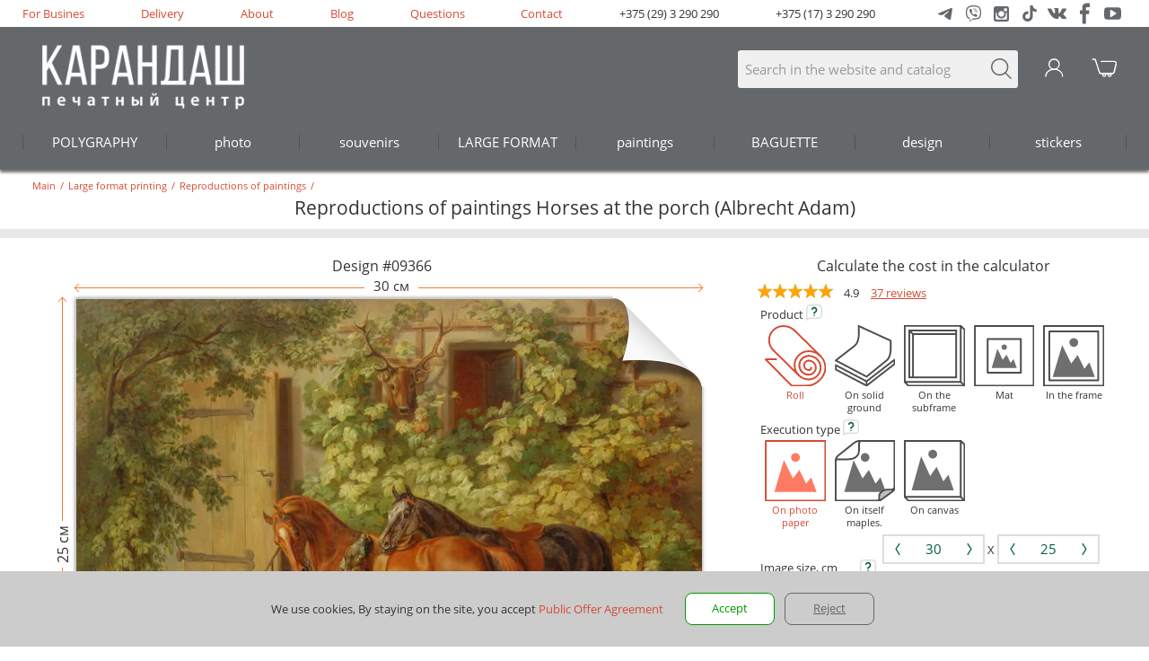

--- FILE ---
content_type: text/html; charset=utf-8
request_url: https://www.karandash.by/en/wideformat/reproductions/09366
body_size: 16452
content:

<!DOCTYPE html>
<html lang="en" xmlns="http://www.w3.org/1999/xhtml">
<head>
    <meta charset="utf-8" />
    <meta name="viewport" content="width=device-width, initial-scale=1.0, maximum-scale=3, user-scalable=yes" />
    <meta name="apple-mobile-web-app-capable" content="yes" />
    <meta name="mobile-web-app-capable" content="yes" />
    <link rel="alternate" hreflang="ru" href="https://www.karandash.by/ru/wideformat/reproductions/09366" />

    <meta property="og:url" content="https://www.karandash.by/en/wideformat/reproductions/09366" />
    <meta property="og:locale" content="en_US" />
    <meta property="og:type" content="article" />
    <meta property="og:title" content="Reproductions of paintings Horses at the porch (Albrecht Adam) - Karandash" />
    <meta property="og:description" content="Print-to-order to buy reproductions of paintings Horses at the porch (Albrecht Adam) from 4,12 BYN in Minsk. Paintings, posters, prints on Holte, framed, on paper. Online ordering, free shipping across Belarus - Karandash" />
    <meta property="og:image" content="https://www.karandash.by/image/design/9366/232.jpg" />


    <link rel="apple-touch-icon" sizes="57x57" href="/favicon/57x57.png">
    <link rel="apple-touch-icon" sizes="60x60" href="/favicon/60x60.png">
    <link rel="apple-touch-icon" sizes="72x72" href="/favicon/72x72.png">
    <link rel="apple-touch-icon" sizes="76x76" href="/favicon/76x76.png">
    <link rel="apple-touch-icon" sizes="114x114" href="/favicon/114x114.png">
    <link rel="apple-touch-icon" sizes="120x120" href="/favicon/120x120.png">
    <link rel="apple-touch-icon" sizes="144x144" href="/favicon/144x144.png">
    <link rel="apple-touch-icon" sizes="152x152" href="/favicon/favicon-152_152.png">
    <link rel="apple-touch-icon" sizes="180x180" href="/apple-touch-icon.png">
    <meta name="msapplication-square70x70logo" content="/favicon/72x72.png">
    <meta name="msapplication-square150x150logo" content="/favicon/152x152.png">
    <meta name="msapplication-square310x310logo" content="/favicon/270x270.png">
    <link rel="icon" type="image/png" href="/favicon/32x32.png" sizes="32x32">
    <link rel="icon" type="image/png" href="/favicon/16x16.png" sizes="16x16">
    <link rel="icon" type="image/png" href="/favicon/48x48.png" sizes="48x48">
    
    <title>Reproductions of paintings Horses at the porch (Albrecht Adam) - Karandash</title>
    
    
        <script src="/lib/jquery/dist/jquery.min.js" type="text/javascript"></script>
        <script src="/js/slick-custom.min.js?v=bHR1nUqy4Fu-3vTunFPIlTeIwGEaxRAOfqZ3x0stz_4" type="text/javascript" charset="utf-8"></script>
        <script src="/js/js.min.js?v=2TDzLy9-I3XkadYFYt2g4HrIQ9BH6vgV2BK9CByvlNs" type="text/javascript"></script>
    
    <script defer src="/lib/fancybox/dist/jquery.fancybox.min.js"></script>
    <link href="/lib/fancybox/dist/jquery.fancybox.min.css" rel="stylesheet" media="none" onload="if(media!='all')media='all'" />
    
    
        <link rel="stylesheet" type="text/css" href="/css/styles.min.css?v=AbZXq7AO_XRhrx9jh0pVzC4kptTYfKzr2kUq3NQs_U4" />
    
        <meta name="description" content="Print-to-order to buy reproductions of paintings Horses at the porch (Albrecht Adam) from 4,12 BYN in Minsk. Paintings, posters, prints on Holte, framed, on paper. Online ordering, free shipping across Belarus - Karandash" />
        <script type="application/ld&#x2B;json">
            {"@context":"http://schema.org/","@type":"Product","description":"Print-to-order to buy reproductions of paintings Horses at the porch (Albrecht Adam) from 4,12 BYN in Minsk. Paintings, posters, prints on Holte, framed, on paper. Online ordering, free shipping across Belarus - Karandash","name":"reproductions of paintings Horses at the porch (Albrecht Adam)","image":"https://www.karandash.by/image/design/9366/232.jpg","offers":{"@type":"AggregateOffer","lowPrice":4.12,"highPrice":350.00,"priceCurrency":"BYN","offerCount":1,"url":"https://www.karandash.by/en/wideformat/reproductions/09366"},"brand":{"@context":"http://schema.org/","@type":"LocalBusiness","openingHours":["Mo,Tu,We,Th,Fr,Sa 7:30-21:00","Su 10:00-21:00"],"paymentAccepted":"Cash, Credit Card","currenciesAccepted":"BYN","name":"Printing Center \"Karandash\"","telephone":"+375 (17) 3 290 290","image":"https://www.karandash.by/images/logobigsq2.jpg","priceRange":"$$","address":[{"@type":"PostalAddress","streetAddress":"ул. Гикало 3","postalCode":"220005","addressLocality":"Минск, BY"},{"@type":"PostalAddress","streetAddress":"Пл.Независимости, торговый центр \"Столица\"","postalCode":"220030","addressLocality":"Минск, BY"},{"@type":"PostalAddress","streetAddress":"ул. Богдана Хмельницкого 7","postalCode":"220013","addressLocality":"Минск, BY"}]},"sku":"D09366P232","mpn":"D09366P232","aggregateRating":{"@type":"AggregateRating","ratingValue":5.0,"reviewCount":1,"bestRating":5,"worstRating":1},"review":[{"@type":"Review","author":{"@type":"Person","name":"Войтик Роман"},"datePublished":"2019-08-06T12:00:00Z","name":"Super","reviewBody":"Super"}]}
        </script>
    
    
    <script type="text/javascript">
        var urljsontextlang = "/en/json/textlang";
    </script>
        <script src="//code.jivo.ru/widget/2fM132NDc8" async></script>
</head>
<body>
    
    <nav>
        <script type="text/javascript">
            $(document).ready(function () {
                    $("nav").first().load("/en/include/navigation", function () { InitMainMenu(); });
            });
        </script>
    </nav>
    <div class="staticcont">
        <header>
            
            <div class="m0">
                <ul class="mbl m1">
                                <li style="display:none;"></li>
            <li><a href="/en/business">For Busines </a></li>
            <li><a href="/en/delivery">Delivery</a></li>
            <li><a href="/en/about">About</a></li>
            <li><a href="/en/blog">Blog</a></li>
            <li><a href="/en/questions">Questions</a></li>
            <li><a href="/en/about/contact">Contact</a></li>

                    <li class="phone"><a href="tel:&#x2B;375293290290">+375 (29) 3 290 290</a></li>
                    <li class="phone"><a href="tel:&#x2B;375173290290">+375 (17) 3 290 290</a></li>
                    <li>
                        <div class="btn-group-b">
                            <a href="https://t.me/karandash_answer_bot" target="_blank">
                                <img width="17" height="17" loading="lazy" src="/images/social-svg-icons/icon_social_new_telegram_g.svg" alt="Написать в Telegram" />
                            </a>
                            <a href="viber://pa?chatURI=karandash_bot" target="_blank">
                                <img width="17" height="18" loading="lazy" src="/images/social-svg-icons/icon_social_viber_g.svg" alt="Написать в Viber" />
                            </a>
                            <a href="https://www.instagram.com/karandash_by/" target="_blank">
                                <img width="17" height="17" loading="lazy" src="/images/social-svg-icons/icon_social_instagram_g.svg" alt="Instagram" />
                            </a>
                            <a href="https://www.tiktok.com/@karandash.by" target="_blank">
                                <img width="16" height="18" loading="lazy" src="/images/social-svg-icons/icon_social_tiktok_g.svg" alt="TikTok" />
                            </a>
                            <a href="https://vk.com/by_karandash" target="_blank">
                                <img width="21" height="12" loading="lazy" src="/images/social-svg-icons/icon_social_vk_g.svg" alt="VK" />
                            </a>
                            <a href="https://www.facebook.com/karandashby" target="_blank">
                                <img width="11" height="24" loading="lazy" src="/images/social-svg-icons/icon_social_facebook_g.svg" alt="Facebook" />
                            </a>
                            <a href="https://www.youtube.com/user/karandashby" target="_blank">
                                <img width="19" height="14" loading="lazy" src="/images/social-svg-icons/icon_social_youtube_g.svg" alt="Youtube" />
                            </a>
                        </div>
                    </li>
                </ul>
            </div>
            <div class="cont">
                    <div class="menu-button">
                        <img loading="lazy" src="/images/poisk.svg" class="nav-toggle" style="height:25px;width:32px;margin: 10px 9px;" alt="Menu" />
                    </div>
                <div class="mbl m2">
                    <div class="m2_1 m2_0">
                        <a href="tel:&#x2B;375293290290">
                            <img style="height:25px;width:27px;" src="/images/telefon.svg" alt="Search" />
                        </a>
                    </div>
                    <div class="logo">
                        <a href="/en"><img id="logoimg" src="/images/logo.jpg" alt="Logo" /></a>
                    </div>
                    <div class="m2_1 m2_3">
                        <form class="search" method="get" action="/en/search">
                            <input name="searchtext" type="search" placeholder="Search in the website and catalog" />
                            <div class="m2_b" onclick="$(this).parent().submit();"></div>
                        </form>
                    </div>
                    <div class="m2_1 m2_2" id="bk">
                            <img src="/images/chel_w.svg" onmouseover="this.src='/images/chel_r.svg'" onmouseout="this.src='/images/chel_w.svg'" alt="Login" />
                    </div>
                    

<div class="m2_1">
    <div id="basketicon">
        <a href="/en/account/basket">
            <img src="/images/pm04_w.svg" onmouseover="this.src='/images/pm04_r.svg'" onmouseout="this.src='/images/pm04_w.svg'" alt="Basket" />
            <div id="basketcount"></div>
        </a>
    </div>
</div>
                </div>
            </div>
            <div class="cont_hide"></div>
            
            <div class="m3_mpos"></div>
        </header>
        <main>
                <div class="mbl acc_title">
        <div class="header">
                <div class="headertop" itemscope="" itemtype="http://schema.org/BreadcrumbList">
        <span itemscope="" itemprop="itemListElement" itemtype="http://schema.org/ListItem">
            <a itemprop="item" href="/en">
                <span itemprop="name"> Main</span>
                <meta itemprop="position" content="0" />
            </a>
        </span>
        <span>/</span>
                <span itemscope="" itemprop="itemListElement" itemtype="http://schema.org/ListItem">
                    <a itemprop="item" href="/en/wideformat">
                        <span itemprop="name"> Large format printing</span>
                        <meta itemprop="position" content="1" />
                    </a>
                </span>
                <span>/</span>
                <span itemscope="" itemprop="itemListElement" itemtype="http://schema.org/ListItem">
                    <a itemprop="item" href="/en/wideformat/reproductions">
                        <span itemprop="name"> Reproductions of paintings</span>
                        <meta itemprop="position" content="2" />
                    </a>
                </span>
                <span>/</span>
    </div>



            <h1 class="header-global">Reproductions of paintings Horses at the porch (Albrecht Adam)</h1>
        </div>
    </div>
    <section class="component" style="background-color:#fff;">
<hr class="grayhr" />    </section>
    <section class="component" style="background-color:#fff;">

    <link rel="stylesheet" href="/css/product.min.css?v=iI-dE8zeyWrkTEVJNAuHQcKDSPqMiL6NWRiyQUtmJuA" />
    <script src="/js/account.min.js?v=WIMAdIkyuhsK-TY-KE82NwT1FOsOFRCRRdN5sABnlTQ"></script>
    <script src="/js/files2.min.js?v=bUHsUVRosl2F9bCTkx2h8SKk4P_eCM1jK7fLwjoEKOM"></script>


<script src="/lib/hammerjs/hammer.min.js?v=VVN3i5zOc8ivFAdNrJ5XArYecHM1dJOYZ6eDNLItQjM"></script>


<script src="/lib/colorpicker/color-picker.min.js" type="text/javascript"></script>
<link rel="stylesheet" href="/lib/colorpicker/color-picker.min.css" />


    <script src="/js/picture.min.js?v=kNi-py-3VEQ49GRngm93enwU7rsfhyPB5qmKicXKfhc" type="text/javascript"></script>
    <script src="/js/cutimg.min.js?v=3Zh5HFtmfc3Fhr9W3t-DPIZIMMckL2IZZUH90RjRgX0" type="text/javascript"></script>

<script type="text/javascript">
        var urlproductcreate = "/en/account/productcreate";
        var urljsonfiles = "/en/json/getfiles";
        var urljsonload = "/en/json/load";
        var urljsonlink = "/en/json/link";
        var urljsonfilesact = "/en/file/action/";
        var urlproductsave = "/en/account/productsave";
        var opentype = 4;
        var opencalc = undefined;
                var designid = 9366;
                var allowcomment24 = false;
                var allowcomment48 = false;
                var setcalc0 = 416;
                var setcalc1 = 416;
                var selectcalc = 0;
                var setprodid = 232;
                var setcalcver = 1;
                var productproject = "";
                var name = "";
                var projectnameexist = false;
                var strpagecolor = 1;
                var calcslidevalue = undefined;
                var urlimg = "/image/design/9366/232.jpg";
</script>
<div class="mbl">
    <div class="p1_0">
        <div class="p1_1">
                <div class="p2_subhead">Design #09366</div>
                <div id="prevblock" style="margin: 0 auto;">
                        <img src="/image/design/9366/232.jpg" style="width: 100%;" />
                </div>
                <div style="margin: 5px 0; text-align:center;">
                    <span id="printalerttext" class="p1_ad_text" style="color:#E45B41;cursor:pointer;" onclick="PictCutImg();">Кадрировать <span class="cropicon"></span></span>
                </div>
        </div>
        <div class="p1_1 p1_1r">
            
<div class="p2_subhead">Calculate the cost in the calculator</div>
    <div class="pr_stars">
        <div>
                        <span><span><img src="/images/Orange_star.svg" /></span></span>
                        <span><span><img src="/images/Orange_star.svg" /></span></span>
                        <span><span><img src="/images/Orange_star.svg" /></span></span>
                        <span><span><img src="/images/Orange_star.svg" /></span></span>
                        <span><span style="width:18px;"><img src="/images/Orange_star.svg" /></span></span>
        </div>
        <span>4.9</span>
        <a href="#reviews">37 reviews</a>
    </div>
<div id="prodcalc">
        <div style="text-align: center;">
            <img src="/images/Loading.gif" />
        </div>
</div>
<div class="ph_col">
    <div class="ph_title">
        <label for="calctab" class="sumtitle">Quantity, discounts</label>
        <div class="csp">
            <input id="calctab" checked="checked" type="checkbox" onclick="ShowCalcTabInitEvent();">
            <label for="calctab" class="strelka"></label>
            <label for="calctab" class="backfortab"></label>
            <div id="calctabvalue" class="count-with-table_table">
                <div class="count-with-table_table-close"><div class="btn-close_right"></div></div>
                <img src="/images/Loading.gif" style="margin:37px;" />
            </div>
        </div>
    </div>
    <div class="ph_value">
        <div class="count-with-table">
            <div class="iconleft img-hor-vert"><svg xmlns="http://www.w3.org/2000/svg" viewBox="0 0 24 24" width="24" height="24" fill="none" data-testid="icon" class=""><path xmlns="http://www.w3.org/2000/svg" d="M7 12H17" stroke="currentColor" stroke-width="1.6" stroke-linecap="round"></path></svg></div>
            <input id="calc_kolvo" value="1" type="text">
            <div class="iconright"><svg xmlns="http://www.w3.org/2000/svg" viewBox="0 0 24 24" width="24" height="24" fill="none" data-testid="icon" class=""><path xmlns="http://www.w3.org/2000/svg" fill-rule="evenodd" clip-rule="evenodd" d="M12.8 6.99995C12.8 6.55812 12.4418 6.19995 12 6.19995C11.5581 6.19995 11.2 6.55812 11.2 6.99995V11.2H6.99995C6.55812 11.2 6.19995 11.5581 6.19995 12C6.19995 12.4418 6.55812 12.8 6.99995 12.8H11.2V17C11.2 17.4418 11.5581 17.8 12 17.8C12.4418 17.8 12.8 17.4418 12.8 17V12.8H17C17.4418 12.8 17.8 12.4418 17.8 12C17.8 11.5581 17.4418 11.2 17 11.2H12.8V6.99995Z" fill="currentColor"></path></svg></div>
        </div>
    </div>
</div>

<div id="calcaddtext" class="c4_wwwmsg c4_prodwwwmsg"></div>

<div class="bl_ordbut">
    <div>
        <table style="width:100%;padding:0;border:0;border-collapse: collapse;">
            <tr>
                <td style="width:50%;padding: 0 10px;">
                    <div class="price-small">
                        <div id="calcsm1" class="price_all">
                            <span></span>
                            <span id="calcdops0" class="bs_tab_cost summ" style="display:inline;"></span>
                        </div>
                        <div id="calcsm2" class="price_one">
                            <span>for 1piece</span>
                            <span id="calcdop0"></span>
                        </div>
                    </div>
                </td>
                <td>
                    <div style="text-align: right;">
                        <div class="calcbutt" id="but_projectdone">
                            add basket
                        </div>
                    </div>
                </td>
            </tr>
        </table>
    </div>
</div>




    <div class="p1_ad_text" style="color:#333;">
        Prices are indicated for printing from a ready-made layout. Delivery in Belarus from 75 rubles for free.
    </div>

<div class="p_advset">
    <a onclick="Prod_ChangeCalc();">Additional settings <img id="calcarrow_advset" src="/images/downg_r.svg" style="width:14px;vertical-align: middle;"></a>
</div>
<div class="p_dop">
    <div class="p_dop_link">
        <a onclick="Comment_Click();">Сomment <img id="calcarrow_dop" src="/images/downg_gr.svg" style="width:14px;vertical-align: middle;"></a>
    </div>
    <div class="p_dopdiv" style="display:none;">
        <textarea id="dopinfo" class="p_doptext" placeholder="Describe parameters of your order: color, size, text, and so on."></textarea>
        <div id="dopinfo_dis">Prepare the files in our online editor or in accordance with the Rules for preparing layouts to get a favorable price.<br />

We accept comments to the order when choosing the urgency "Urgent, with advice".</div>
    </div>
</div>
<hr class="ddhr" />
 <div>
    <div class="dvtabs" onclick="Opencontact(1)" style="cursor:pointer;">
        <div class="m3_li md_li8_ng md_li2"></div>Центры обслуживания, самовывоз <img class="dp_im" src="/images/rightgr3_r.svg" />
    </div>
    <div id="dp1" class="dpslider">
        <div class="dpslide" onclick="Opencontact(1, 3)">
            <div>Pick up: <span class="d2_date1"></span></div>
            <div class="d2_title">Ул. Гикало, 3</div>
        </div>
        <div class="dpslide" onclick="Opencontact(1, 2)">
            <div>Pick up: <span class="d2_date1"></span></div>
            <div class="d2_title">Ул. Б. Хмельницкого, 7</div>
        </div>
        <div class="dpslide" onclick="Opencontact(1, 1)"> 
            <div>Pick up: <span class="d2_date1"></span></div>
            <div class="d2_title">Площадь Независимости<br>(ТЦ "Столица")</div>
        </div>
    </div>
</div>
<div>
    <div class="dvtabs" onclick="Opendeliv(0)" style="cursor:pointer;">
        <div class="m3_li md_li02_ng md_li2"></div>Доставка <img class="dp_im" src="/images/rightgr3_r.svg" />
    </div>
    <div id="dp2" class="dpslider">
        <div class="dpslide2" onclick="Opendeliv(1)">
            <div>Delivery: <span class="d2_date2"></span></div>
            <div class="d2_title">Курьер Карандаш <img title="Курьер Карандаш" src="/images/deliv/deliv2.svg" /></div>
            <div>Минск</div>
            <div>17,00 руб или бесплатно от 400 руб.</div>
        </div>
        <div class="dpslide2" onclick="Opendeliv(4)">
            <div>Delivery: <span class="d2_date3"></span></div>
            <div class="d2_title">Белпочта <img title="Белпочта" src="/images/deliv/belpost.png" /></div>
            <div>Минск и Беларусь</div>
            <div>16,00р. или бесплатно от 100р.</div>
        </div>
        <div class="dpslide2" onclick="Opendeliv(5)">
            <div>Delivery: <span class="d2_date3"></span></div>
            <div class="d2_title">Пункты <img title="Европочта" src="/images/deliv/evropochta.png" /></div>
            <div>Минск и Беларусь</div>
            <div>8,00р. или бесплатно от 100р.</div>
        </div>
        <div class="dpslide2" onclick="Opendeliv(6)">
            <div>Delivery: <span class="d2_date4"></span></div>
            <div class="d2_title"><img title="EMS" src="/images/deliv/ems.png" /></div>
            <div>Минск и Беларусь</div>
            <div>18,00р. или бесплатно от 400р.</div>
        </div>
        <div class="dpslide2" onclick="Opendeliv(2)">
            <div>Delivery: <span class="d2_date2"></span></div>
            <div class="d2_title">Яндекс.Go <img title="Яндекс.Go" src="/images/deliv/yago.png"/></div>
            <div>Минск и Минский р-н</div>
            <div>тарифы Яндекс.Go</div>
        </div>
        <div class="dpslide2" onclick="Opendeliv(3)">
            <div>Delivery: <span class="d2_date2"></span></div>
            <div class="d2_title">Грузовое такси <img title="Грузовое такси" src="/images/deliv/taxy2.svg" /></div>
            <div>Минск и Минский р-н</div>
            <div>59,00р. или бесплатно от 1000р.</div>
        </div>
    </div>
</div>
<div>
    <div class="dvtabs" onclick="OpenSecurePayment(0)" style="cursor:pointer;">
        <div class="m3_li md_li11_ng md_li2"></div>Безопасная оплата <img class="dp_im" src="/images/rightgr3_r.svg" />
    </div>
    <div class="dpslider">
        <ul class="secp">
            <li>Картой или ЕРИП</li>
            <li>Безналичный расчет</li>
            <li>При получении в Карандаш или Белпочта</li>
        </ul>
    </div>    
</div>

<script type="text/javascript">
    var calc;
    var maxcountfiles = 1;
    var pictwidth = 40;
    var pictmetr = "см";
    var pictprev = [{"id":9283,"name":"30 x 30","width":30.0,"height":30.0},{"id":9284,"name":"30 x 40","width":30.0,"height":40.0},{"id":9285,"name":"40 x 30","width":40.0,"height":30.0},{"id":9286,"name":"40 x 40","width":40.0,"height":40.0},{"id":9287,"name":"40 x 60","width":40.0,"height":60.0},{"id":9807,"name":"50 x 50","width":50.0,"height":50.0},{"id":9288,"name":"60 x 40","width":60.0,"height":40.0},{"id":9289,"name":"60 x 80","width":60.0,"height":80.0},{"id":9808,"name":"70 x 70","width":70.0,"height":70.0},{"id":9291,"name":"80 x 120","width":80.0,"height":120.0},{"id":9290,"name":"80 x 60","width":80.0,"height":60.0},{"id":9810,"name":"90 x 30","width":30.0,"height":90.0},{"id":9809,"name":"90 x 90","width":90.0,"height":90.0},{"id":9811,"name":"120 x 40","width":40.0,"height":120.0},{"id":9292,"name":"120 x 80","width":120.0,"height":80.0}];
    var p = {"imgsize":{"width":5630,"height":4646},"cut":{"top":0,"left":0,"right":5630,"bottom":4646}};
    $(document).ready(function () {
        InitPicture(setcalc0, setprodid, 9366);
    });
</script>
                <div class="tabs1" style="font-size: 11pt;text-align: center;">
                    ДЛЯ ЮРИДИЧЕСКИХ ЛИЦ
                </div>
                <div class="tboper">
                    <a href="/en/business#forma">
                        Получить специальные условия
                    </a>
                    <a href="/en/designstudio#forma">
                        Заказать<br>дизайн
                    </a>
                </div>
        </div>
    </div>
</div>
    </section>
    <section class="component" style="background-color:#fff;">
<hr class="grayhr5" />    </section>
    <section class="component" style="background-color:#fff;">
<div class="mbl">
    <div>
        
            <div class="info-tovar">        
                <input id="info-tovar-header-hide-1" class="info-tovar-header-hide_check" type="checkbox" style="display:none;">
                <label for="info-tovar-header-hide-1" class="info-tovar-header_label margin-bot10"><span>Order settings in the online editor</span><span class="check-block-hide"></span></label>
                <div class="info-tovar-body">
                    <div class="info-tover-body-block textblock" style="padding:0;">
                        <div class="designtext designtext_hide">
                            <div><div><span style="font-family: unset; font-size: 11pt;">When choosing a delivery, pay attention to the</span><a href="/en/delivery" target="_self" style="background-color: rgb(255, 255, 255); font-family: unset; font-size: 11pt;"> limitation of the maximum dimensions of shipments</a><span style="font-family: unset; font-size: 11pt;">.</span><br></div></div>
     <h3 class="tthead">Product</h3>
    <div class="ttblock">
<div class="tname">roll</div><div class="">the Printed image can be repeatedly turned off in a roll. This option is useful, for example, to transport in a tube.</div>
<div class="tname">On solid ground</div><div class="">Image pasted on a solid base: plastic or foam Board. This option can be used as a ready-to-install design.</div>
<div class="tname">On the subframe</div><div class="">Printout on canvas stretched on a wooden frame. The volume of the sub-frame gives the image expression, the product adopts a finished look.</div>
<div class="tname">Mat</div><div class="">Printed on paper image is framed in a wide frame from the art Board. Passepartout focuses on the painting, giving it more expression.</div>
<div class="tname">In the frame</div><div class="">the Image is drawn in a frame of baguette. For giving additional expressiveness is used Passepartout - one or more. Installation of glass protects the painting from external influences.</div>
    </div>
    <h3 class="tthead">Execution type</h3>
    <div class="ttblock">
<div class="tname">On paper </div><div class="">Professional paper medium density (190 g/m) perfectly conveys the bright, saturated colors with many shades and gradations.</div>
<div class="tname">On self-adhesive film </div><div class="">self-Adhesive tape with reliable adhesive. Great color. The film thickness of 80 microns.</div>
<div class="tname">On the canvas </div><div class="">a Dense material with the natural texture of the canvas. The reflection of the print mimics an oil paint. Great color rendition, is not susceptible to fading from sunlight.</div>
    </div>
    <h3 class="tthead">Solid heel</h3>
    <div class="ttblock">
<div class="tname">On solid ground</div><div class="">If this option is not selected, the printed image is glued to the back Mat, which is pre-cut window. Taping runs along the perimeter of double-sided adhesive tape which is not visible from the front side.  If this option is selected, the design is additionally enhanced on the back of foam Board with a thickness of 3 mm.</div>
    </div>
    <h3 class="tthead">Cropping options</h3>
    <div class="ttblock">
<div class="tname">Trim to size</div><div class="">the Trim material is performed in selected image size</div>
<div class="tname">Crop fields 5 cm</div><div class="">the Trim material is performed with margins of 5 cm on each side. Fields can be used, for example, taping or stretching on a frame.</div>
<div class="tname">Crop fields 10 cm</div><div class="">cutting of material is done with the fields at 10 cm from each side. Fields can be used, for example, taping or stretching on a frame.</div>
    </div>
    <h3 class="tthead">Glass</h3>
    <div class="ttblock">
<div class="tname">Plexiglass 2 mm</div><div class="">Transparent plastic, a material less fragile than glass.</div>
<div class="tname">the usual Glass 2 mm</div><div class="">Standard glass, suitable for all types of work.</div>
<div class="tname">anti-reflection Glass 2mm</div><div class="">Glass with a grainy texture, minimizes the reflection of light.</div>
<div class="tname">the Glass 2 mm</div><div class="">Invisible glass with a UV filter, protects the painting from exposure to daylight.</div>
    </div>
    <h3 class="tthead">Lamination</h3>
    <div class="ttblock">
<div class="tname">Laminating</div><div class="">Coating a transparent film. Protects from external influences and gives a presentable appearance.</div>
    </div>
    <h3 class="tthead">Base</h3>
    <div class="ttblock">
<div class="tname">10 mm foam board</div><div class="">is a lightweight and durable sandwich panel made of foamed polyurethane, covered on both sides with white cardboard. A self-adhesive film printout is pasted onto the material.  </div>
<div class="tname">4mm plastic</div><div class="">is a lightweight and durable material, used both indoors and outdoors. A self-adhesive film printout is pasted onto the plastic.</div>
    </div>
    <h3 class="tthead">Mount</h3>
    <div class="ttblock">
<div class="tname">Without attachment</div><div class="">the Product is not supplied with mount for mounting on the wall.</div>
<div class="tname">the Cable metal</div><div class="">Special elastic rope products for the frame shop.</div>
<div class="tname">metal Strap</div><div class="">sleek metallic strap with a holder for mounting on the wall. Gives the product a finished look. Includes 2 pieces (top/bottom). Width 6 mm. the Color of gold. </div>
<div class="tname">Profile</div><div class="">Profile plastic snaps at the top and bottom on the printout, giving the product a finished look – you just have to hang it on the wall. Profile, if necessary, easily snaps, so you can use it with different paintings, posters. Color profile (depending on delivery) - white, gray or transparent. </div>
<div class="tname">Holder</div><div class=""><table width="100%"> <tr> <td>The metal holder is pressed into the foam board from the back side, securely fixed in the material.</td> <td>The plastic holder is securely glued to the back of the plastic sheet. </td></tr> </table></div>
<div class="tname">Velcro 3M</div><div class="">a Pair of strips with the adhesive on both sides. Included 6 strips. One pair to hold the weight to 1.35 kg..</div>
<div class="tname">Lace</div><div class="">Reliable lace is made of strong synthetic material. Color - black.</div>
    </div>
    <h3 class="tthead">Hook for wall</h3>
    <div class="ttblock">
<div class="tname">Hook for wall</div><div class="">Reliable plastic hook Toly with thin tiny nails made of hardened steel. </div>
    </div>
                        </div>
                        <div class="bigcorusel-item-body-link">
                            <span onclick="actionDesignText(this)" data-type="1">+ Show</span>
                        </div>
                    </div>
                </div>
            </div>   
        
        <div class="info-tovar">
            <input id="info-tovar-header-hide-2" class="info-tovar-header-hide_check" type="checkbox" style="display:none;">
            <label for="info-tovar-header-hide-2" class="info-tovar-header_label margin-bot10"><span>Tags and Design Information</span><span class="check-block-hide"></span></label>
            <div class="info-tovar-body tags">
                <div class="info-tover-body-block textblock" style="padding:0;">
                    <div>Reproductions of paintings Horses at the porch (Albrecht Adam)</div>
                    <p class="tags" style="color: #d54a32;">
                        <span><a href="/en/catalog?text=Albrecht%20Adam" rel="nofollow">Albrecht Adam</a>,</span>
                    </p>
                    <div class="tagtext tagtext_hide">
                        <h3>Book reproductions of paintings Horses at the porch (Albrecht Adam) for your occasion:</h3>
                        <div class="rubrics">
                            <div>Reproductions of paintings horizontal orientation
Order reproductions of paintings with a horizontal design</div>

                        </div>
                    </div>
                    <div class="bigcorusel-item-body-link">
                        <span onclick="actiontags(this)" data-type="1">+ Show</span>
                    </div>
                </div>
                
            </div>
        </div>
    </div>
</div>    </section>
    <section class="component" style="background-color:#ffffff;">
<a name="reviews"></a>
<section class="reviews backgound-white">
    <div class="container">
        <div class="reviews">
            <div class="reviews-control">
                <div class="btn-without-back">
                    <a class="a-img-l review" href="/en/opinions/create?DesignID=9366&amp;ProductId=60&amp;returnUrl=%2Fen%2Fwideformat%2Freproductions%2F09366">Write a Rewiew</a>
                </div>
            </div>
            <div class="header reviews-header">
                Reviews
            </div>
            <div class="reviews-body">
                    <div class="review-body-items">
                            <div class="review-body-item">
                                <div class="flex-1">
                                    <div class="review-body-item-stars stars stars-control">
                                            <img src="/images/star.svg" alt="star">
                                            <img src="/images/star.svg" alt="star">
                                            <img src="/images/star.svg" alt="star">
                                            <img src="/images/star.svg" alt="star">
                                            <img src="/images/star.svg" alt="star">
                                    </div>
                                    <div class="review-body-item-title">
                                        <div class="title-head">The photos are high-quality, the execution is fast. I was satisfied. I will always order only in Pencil</div>
                                        <div class="title-info">
                                            <div class="title-info-author"><span>Larisa Romanchuk</span></div>
                                            <div class="title-info-date"><span>15.01.2025</span></div>
                                        </div>
                                    </div>
                                    <div class="review-body-item-descriptions">
                                        <div class="review-body-item-description" style="flex-shrink: 3;">

                                            <div class="items-pairwise">
                                            </div>
                                        </div>
                                    </div>
                                    <div class="review-body-item-control">
                                        <div class="readcomplete"><a href="#">Read details</a></div>
                                    </div>
                                </div>
                                <div class="review-body-item_img">
                                </div>
                            </div>
                            <div class="review-body-item">
                                <div class="flex-1">
                                    <div class="review-body-item-stars stars stars-control">
                                            <img src="/images/star.svg" alt="star">
                                            <img src="/images/star.svg" alt="star">
                                            <img src="/images/star.svg" alt="star">
                                            <img src="/images/star.svg" alt="star">
                                            <img src="/images/star.svg" alt="star">
                                    </div>
                                    <div class="review-body-item-title">
                                        <div class="title-head">excellent reproduction (print quality), excellent execution (baguette, canvas, fasteners) and excellent packaging - everything is very high quality, the desire to buy a dozen more reproductions) but we will move forward, there is nowhere to hang)&#xD;&#xA;thank you)</div>
                                        <div class="title-info">
                                            <div class="title-info-author"><span>Krasovskaya Svetlana.</span></div>
                                            <div class="title-info-date"><span>04.11.2024</span></div>
                                        </div>
                                    </div>
                                    <div class="review-body-item-descriptions">
                                        <div class="review-body-item-description" style="flex-shrink: 3;">

                                            <div class="items-pairwise">
                                                    <div class="pair">
                                                        <div class="text-bold">About Product</div>
                                                        <div>the service is of high quality</div>
                                                    </div>                                                    <div class="pair">
                                                        <div class="text-bold">About print</div>
                                                        <div>high</div>
                                                    </div>                                                    <div class="pair">
                                                        <div class="text-bold">About delivery</div>
                                                        <div>high</div>
                                                    </div>
                                            </div>
                                        </div>
                                    </div>
                                    <div class="review-body-item-control">
                                        <div class="readcomplete"><a href="#">Read details</a></div>
                                    </div>
                                </div>
                                <div class="review-body-item_img">
                                </div>
                            </div>
                            <div class="review-body-item">
                                <div class="flex-1">
                                    <div class="review-body-item-stars stars stars-control">
                                            <img src="/images/star.svg" alt="star">
                                            <img src="/images/star.svg" alt="star">
                                            <img src="/images/star.svg" alt="star">
                                            <img src="/images/star.svg" alt="star">
                                    </div>
                                    <div class="review-body-item-title">
                                        <div class="title-head">We promised a 24-hour order, we were late, and this is for Saturday, they don&#x27;t work on Sunday, and I received it on the 3rd day, the quality of the painting is excellent, there are no questions.</div>
                                        <div class="title-info">
                                            <div class="title-info-author"><span>VerigoreX</span></div>
                                            <div class="title-info-date"><span>15.01.2024</span></div>
                                        </div>
                                    </div>
                                    <div class="review-body-item-descriptions">
                                        <div class="review-body-item-description" style="flex-shrink: 3;">

                                            <div class="items-pairwise">
                                            </div>
                                        </div>
                                    </div>
                                    <div class="review-body-item-control">
                                        <div class="readcomplete"><a href="#">Read details</a></div>
                                    </div>
                                </div>
                                <div class="review-body-item_img">
                                </div>
                            </div>
                            <div class="review-body-item">
                                <div class="flex-1">
                                    <div class="review-body-item-stars stars stars-control">
                                            <img src="/images/star.svg" alt="star">
                                            <img src="/images/star.svg" alt="star">
                                            <img src="/images/star.svg" alt="star">
                                            <img src="/images/star.svg" alt="star">
                                    </div>
                                    <div class="review-body-item-title">
                                        <div class="title-head">The order was received on time. Portrait (painting). I&#x27;m happy. I am not happy with the A-4 and A-3 photo portraits - the photos are very light and the A-3 portrait has even slightly cropped the hair of the image from above, i.e. the exposure is not correct. There is still a background above the head on the original file.</div>
                                        <div class="title-info">
                                            <div class="title-info-author"><span>Volotskova Galina</span></div>
                                            <div class="title-info-date"><span>03.04.2023</span></div>
                                        </div>
                                    </div>
                                    <div class="review-body-item-descriptions">
                                        <div class="review-body-item-description" style="flex-shrink: 3;">

                                            <div class="items-pairwise">
                                                    <div class="pair">
                                                        <div class="text-bold">About Product</div>
                                                        <div>Satisfactory.</div>
                                                    </div>                                                    <div class="pair">
                                                        <div class="text-bold">About print</div>
                                                        <div>I didn&#x27;t like the print quality of the photo portraits. The photos are very light and the A-3 format is incorrect exposure - there is not enough image on top.</div>
                                                    </div>                                                    <div class="pair">
                                                        <div class="text-bold">About delivery</div>
                                                        <div>The service and delivery are good.</div>
                                                    </div>
                                            </div>
                                        </div>
                                    </div>
                                    <div class="review-body-item-control">
                                        <div class="readcomplete"><a href="#">Read details</a></div>
                                    </div>
                                </div>
                                <div class="review-body-item_img">
                                </div>
                            </div>
                            <div class="review-body-item">
                                <div class="flex-1">
                                    <div class="review-body-item-stars stars stars-control">
                                            <img src="/images/star.svg" alt="star">
                                            <img src="/images/star.svg" alt="star">
                                            <img src="/images/star.svg" alt="star">
                                            <img src="/images/star.svg" alt="star">
                                            <img src="/images/star.svg" alt="star">
                                    </div>
                                    <div class="review-body-item-title">
                                        <div class="title-head">They did it quickly. The paint is of high quality. Everything is OK.</div>
                                        <div class="title-info">
                                            <div class="title-info-author"><span>Aksenov Andrey</span></div>
                                            <div class="title-info-date"><span>04.11.2022</span></div>
                                        </div>
                                    </div>
                                    <div class="review-body-item-descriptions">
                                        <div class="review-body-item-description" style="flex-shrink: 3;">

                                            <div class="items-pairwise">
                                            </div>
                                        </div>
                                    </div>
                                    <div class="review-body-item-control">
                                        <div class="readcomplete"><a href="#">Read details</a></div>
                                    </div>
                                </div>
                                <div class="review-body-item_img">
                                </div>
                            </div>
                            <div class="review-body-item">
                                <div class="flex-1">
                                    <div class="review-body-item-stars stars stars-control">
                                            <img src="/images/star.svg" alt="star">
                                            <img src="/images/star.svg" alt="star">
                                            <img src="/images/star.svg" alt="star">
                                            <img src="/images/star.svg" alt="star">
                                    </div>
                                    <div class="review-body-item-title">
                                        <div class="title-head">Excellent service, but expensive. The designer&#x27;s rate is about 25 rubles per 10 minutes.</div>
                                        <div class="title-info">
                                            <div class="title-info-author"><span>Andrey Zubarev</span></div>
                                            <div class="title-info-date"><span>29.08.2022</span></div>
                                        </div>
                                    </div>
                                    <div class="review-body-item-descriptions">
                                        <div class="review-body-item-description" style="flex-shrink: 3;">

                                            <div class="items-pairwise">
                                            </div>
                                        </div>
                                    </div>
                                    <div class="review-body-item-control">
                                        <div class="readcomplete"><a href="#">Read details</a></div>
                                    </div>
                                </div>
                                <div class="review-body-item_img">
                                </div>
                            </div>
                    </div>
            </div>
            <div class="reviews-control">
                <div class="btn-without-back">
                    <a class="" href="/en/opinions">See all</a>
                </div>
            </div>
        </div>
    </div>
</section>

<script>
    $(document).ready(function () {
        $(".review-body-item-title").each(function () {
            var size = 400,
                blogContent = $(this).find('.title-head'),
                blogText = blogContent.html();

            if (blogText.length > size) {
                var temp = blogText.slice(size, blogText.length);
                blogContent.html('<span>' + blogText.slice(0, size) + '<i class="dots-opinion">...</i>' + '</span>' + '<span class="visbletext-opinion">' + temp + '</span>');
            }
        });
        $(".review-body-item_img").slick({
            //sliderClass: 'c-slider_vertic-w-p_preview',
            //mobileFirst: true,
            slidesToShow: 1,
            slidesToScroll: 1,
            arrows: false,
            //fade: true,
            dots: true,
            //asNavFor: '.carousel-vertical-items',
            //responsive: [
            //    {
            //        breakpoint: 1025,
            //        settings: {
            //            asNavFor: '.carousel-vertical-items',
            //            fade: true,
            //            dots: false
            //        }
            //    },
            //]
        });
    });
</script>    </section>
    <section class="component" style="background-color:#e8e8e8;">
    <div class="acc_bottom mbl">
        <a href="/en/designstudio#forma" class="acc_botban acc_botban7"  style="background-color:#e8e8e8;">
                <div class="acc_botinfo acc_botinfo_show" >
                    <div class="acc_bothead2"><b>Design Studio</b></div>
<div style="font-size:12pt;">Professional designers will develop</div>
<div style="font-size:12pt;margin-bottom:10px;">design from scratch or based on your layout.</div>

<div><input class="m5_but3" type="button" value="Услуги дизайна"></div>
                </div>
        </a>
    </div>


    </section>

        </main>
        <footer>
            <div class="m9">
                <ul class="container m1">
                                <li style="display:none;"></li>
            <li><a href="/en/business">For Busines </a></li>
            <li><a href="/en/delivery">Delivery</a></li>
            <li><a href="/en/about">About</a></li>
            <li><a href="/en/blog">Blog</a></li>
            <li><a href="/en/questions">Questions</a></li>
            <li><a href="/en/about/contact">Contact</a></li>

                    <li style="font-size:8pt">
                        <div class="linegr">
                            <span class="phone"><img loading="lazy" src="/images/menu%20icons/icon_menu-15_w.svg" style="height: 20px; width: 13px; margin: 0 7px -4px 0;" alt="Phone"><a href="tel:&#x2B;375173290290">+375 (17) 3 290 290</a></span>
                            <span class="small">
                                <a href="mailto:290@karandash.by">290@karandash.by</a>
                                <a class="emailhunt" href="mailto:zeta@karandash.by">zeta@karandash.by</a><br />
                            </span>
                        </div>
                    </li>
                </ul>
            </div>
            <div class="main-footer">
                <div class="footer-container">
                    <div class="footer-button">
                        <a href="/en/sendfile">
                            <div>
                                Send File
                                <img src="/images/others-svg/sendfile.svg" />
                            </div>
                        </a>
                    </div>
                    <div class="footer-center">
                        <div class="footer-center-element">
                            <div class="footer__buttons">
                                <div class="btn-radio-a btn-a btn-group-a">
                                    <a href="/ru/wideformat/reproductions/09366" hreflang="ru">ru</a>
                                    <a class="active" href="/en/wideformat/reproductions/09366" hreflang="en">en</a>
                                </div>
                                <div class="btn-a">
                                    <a href="/files/rules_karandash.pdf">Rules for preparing model</a>
                                </div>
                                <div class="btn-a btn-group-a btn-group-a-per">
                                    <a href="https://t.me/karandash_answer_bot" target="_blank">
                                        <img width="17" height="17" loading="lazy" src="/images/social-svg-icons/icon_social_new_telegram.svg" alt="Написать в Telegram" />
                                    </a>
                                    <a href="viber://pa?chatURI=karandash_bot" target="_blank">
                                        <img width="17" height="18" loading="lazy" src="/images/social-svg-icons/icon_social_viber.svg" alt="Написать в Viber" />
                                    </a>
                                    <a href="https://www.instagram.com/karandash_by/" target="_blank">
                                        <img width="17" height="17" loading="lazy" src="/images/social-svg-icons/icon_social_instagram.svg" alt="Instagram" />
                                    </a>
                                    <a href="https://www.tiktok.com/@karandash.by" target="_blank">
                                        <img width="16" height="18" loading="lazy" src="/images/social-svg-icons/icon_social_tiktok.svg" alt="TikTok" />
                                    </a>
                                    <a href="https://vk.com/by_karandash" target="_blank">
                                        <img width="21" height="12" loading="lazy" src="/images/social-svg-icons/icon_social_vk.svg" alt="VK" />
                                    </a>
                                    <a href="https://www.facebook.com/karandashby" target="_blank">
                                        <img width="11" height="24" loading="lazy" src="/images/social-svg-icons/icon_social_facebook.svg" alt="Facebook" />
                                    </a>
                                    <a href="https://www.youtube.com/user/karandashby" target="_blank">
                                        <img width="19" height="14" loading="lazy" src="/images/social-svg-icons/icon_social_youtube.svg" alt="Youtube" />
                                    </a>
                                   
                                </div>
                            </div>
                        </div>
                        <div class="footer-center-element">
                            <div class="footer-payments">
                                <a href="/en/payment">
                                    <img width="68" height="28" loading="lazy" src="/images/payimages/icon_VISA_grey.svg" onmouseover="this.src='/images/payimages/icon_VISA.svg'" onmouseout="this.src='/images/payimages/icon_VISA_grey.svg'" alt="Visa" />
                                </a>
                                <a href="/en/payment">
                                    <img width="65" height="28" loading="lazy" src="/images/payimages/icon_VerifiedVISA_grey.svg" onmouseover="this.src='/images/payimages/icon_VerifiedVISA.svg';" onmouseout="this.src='/images/payimages/icon_VerifiedVISA_grey.svg'" alt="VerifiedVISA" />
                                </a>
                                <a href="/en/payment">
                                    <img width="47" height="28" loading="lazy" src="/images/payimages/icon_MasterCard_grey.svg" onmouseover="this.src='/images/payimages/icon_MasterCard.svg'" onmouseout="this.src='/images/payimages/icon_MasterCard_grey.svg'" alt="MasterCard" />
                                </a>
                                <a href="/en/payment">
                                    <img class="grayscale" width="45" height="28" loading="lazy" src="/images/payimages/unionpay.png" onmouseover="$(this).removeClass('grayscale')" onmouseout="$(this).addClass('grayscale')" alt="UnionPay" />
                                </a>
                                <a href="/en/payment">
                                    <img width="68" height="28" loading="lazy" src="/images/payimages/icon_halva_grey.svg" onmouseover="this.src='/images/payimages/icon_halva.svg'" onmouseout="this.src='/images/payimages/icon_halva_grey.svg'" alt="Halva" />
                                </a>
                                <a href="/en/payment">
                                    <img width="68" height="28" loading="lazy" src="/images/payimages/icon_Assist_grey.svg" onmouseover="this.src='/images/payimages/icon_Assist.svg'" onmouseout="this.src='/images/payimages/icon_Assist_grey.svg'" alt="Assist" />
                                </a>
                                <a href="/en/payment">
                                    <img width="25" height="28" loading="lazy" src="/images/payimages/icon_belcard_grey.svg" onmouseover="this.src='/images/payimages/icon_belcard.svg'" onmouseout="this.src='/images/payimages/icon_belcard_grey.svg'" alt="Belcard" />
                                </a>
                                <a href="/en/payment">
                                    <img width="42" height="28" loading="lazy" src="/images/payimages/icon_ERIP_grey.svg" onmouseover="this.src='/images/payimages/icon_ERIP.svg'" onmouseout="this.src='/images/payimages/icon_ERIP_grey.svg'" alt="ERip" />
                                </a>
                            </div>
                        </div>
                        <div class="footer-center-element">
                            <div class="footer-text">
                                RB, Minsk, Gikalo str., 3<br />
RB, Minsk, Independence Square, Stolitsa Shopping Center<br />
RB, Minsk, B.Khmelnitsky str., 7<br />



<a href="tel:+375173290290">+375 17 3-290-290</a> <a href="mailto:290@karandash.by">290@karandash.by</a><br /><br />
Free delivery of orders over 100 rubles. by mail throughout Belarus and to pick-up points in all regional centers and major cities: Brest, Grodno, Gomel, Mogilev, Vitebsk, Baranovichi, Pinsk, Orsha, Polotsk, Mozyr, Kalinkovichi, Zhlobin, Rechitsa, Soligorsk, Borisov, Molodechno, Bereza, Luninets, Drogichin, Dzerzhinsk, Vileika, Smorgon, Oshmyany, Lida, Volkovysk, Mosty, Slonim, Svetlogorsk, Bobruisk - <a href="/ru/about/contact">
addresses and opening hours</a>.
<br><br>
Delivery to Moscow and the Moscow region, to St. Petersburg and throughout Russia. <a href="/ru/delivery">Learn more about delivery</a>.
                            </div>
                        </div>
                        <div class="footer-center-element">
                            <div class="footer-text">
                                Printing center "Karandash", 1994 — 2023. LLC "Infoexpert". UNP 191386320. Certificate of State registration No. 191386320 issued on 30.04.2010 The information was entered into the Register of Household Services on 08.06.2015. (certificate No. 20445). Postal address: underpass No. 8, room No. 7, Independence Square, Minsk, 220030. 
Legal address: Independence Square, underground passage No. 8, room No. 10, Minsk, 220030. All rights reserved. The information posted on this website is a <a href="/ru/oferta">public offer.</a> By staying on the site, you agree to<a href="/ru/privacypolicies">Privacy Rules</a> and<a href="/ru/oferta">Public Offer Agreement</a>
                            </div>
                        </div>
                    </div>
                </div>
            </div>
        </footer>
    </div>
    <div id="m3_hide"></div>
    <div class="m5" id="menu2">
            <div class="m5_1">
        <a class="btn btn-navy btn-border-o m5_b" href="/en/account/login">Enter</a>
    </div>
                <div class="m5_1">
                    <div class="m5_i m5_i1"></div>
                    <div class="m5_t m5_tgray">
                        Favorites
                    </div>
                </div>
                <div class="m5_1">
                    <div class="m5_i m5_i8"></div>
                    <div class="m5_t m5_tgray">
                        My projects
                    </div>
                </div>
                <div class="m5_1">
                    <div class="m5_i m5_i4"></div>
                    <div class="m5_t m5_tgray">
                        Basket
                    </div>
                </div>
                <div class="m5_1 m5_bordertop">
                    <div class="m5_i m5_i6"></div>
                    <div class="m5_t m5_tgray">
                        My profile
                    </div>
                </div>

    </div>
    <div id="scrbut" style="display:none;" onclick="Scrolltop();"></div>
    <div id="ccookies" class="ccookies">
        <div>We use cookies, By staying on the site, you accept <a href="/en/oferta">Public Offer Agreement</a></div>
        <div style="white-space:nowrap;">
            <div><button class="butt2" onclick="CCookies()" style="width:100px;">Accept</button></div>    
            <div><button class="butt3" onclick="DisCCookies()" style="width:100px;">Reject</button></div>
        </div>
    </div>
</body>
<script>
    (function (w, d, s, l, i) {
        w[l] = w[l] || []; w[l].push({
            'gtm.start':
                new Date().getTime(), event: 'gtm.js'
        }); var f = d.getElementsByTagName(s)[0],
            j = d.createElement(s), dl = l != 'dataLayer' ? '&l=' + l : ''; j.async = true; j.src =
                'https://www.googletagmanager.com/gtm.js?id=' + i + dl; f.parentNode.insertBefore(j, f);
    })(window, document, 'script', 'dataLayer', 'GTM-PLKSS8N');
</script></html>

--- FILE ---
content_type: text/css
request_url: https://www.karandash.by/css/product.min.css?v=iI-dE8zeyWrkTEVJNAuHQcKDSPqMiL6NWRiyQUtmJuA
body_size: 3419
content:
.readcalcload{display:flex;position:absolute;text-align:center;background-color:rgba(255,255,255,.5)}#readcalcloadfile{z-index:1;position:absolute;background-color:rgba(255,255,255,.5)}.readcalcload img{margin:auto}#loadprew{display:flex;position:absolute;text-align:center;z-index:1}#loadprew img{margin:auto}.p1_0{display:flex;width:100%;background-color:#fff}.p1_1{display:inline-block;width:calc(100% - 430px);vertical-align:top;box-sizing:border-box;padding:10px 20px 20px;background-color:#fff}.p1_3{display:inline-block;width:calc(100% - 430px);vertical-align:top;box-sizing:border-box;padding:10px 20px 20px;background-color:#fff}.p1_1r{width:395px;min-width:430px}.p1_1.p1_1r::after{content:"";display:block;overflow:hidden;clear:both}.p1_2{width:100%;box-sizing:border-box;border-bottom:1px solid #ddd;padding:5px 0;display:flex}.p2_0l,.p2_0r{width:30px;min-width:30px;display:flex;flex-direction:column;justify-content:flex-start;align-items:center}.p2_0l{border-top-left-radius:10px;border-bottom-left-radius:10px}.p2_0r{border-top-right-radius:10px;border-bottom-right-radius:10px}.p2_0m{width:100%;min-width:0}.p2_arrsort{width:10px;margin-top:5px;cursor:pointer}.p2_krest{margin-top:5px;width:18px;cursor:pointer}.p2_inph{width:20px;border:0;color:#333;text-align:center;margin-top:15px;background-color:transparent;font:11pt "Open Sans",sans-serif;-moz-appearance:textfield}input.p2_inph::-webkit-inner-spin-button,input.p2_inph::-webkit-outer-spin-button{-webkit-appearance:none;margin:0}.p2_l{float:left;height:100%;width:20px;background-color:#a9a9a9;color:#fff}.p2_subhead{font-size:12pt;padding:10px 0;text-align:center;width:100%}.p2_punct{display:inline-block}.p2_punct>img{border-width:2px;border-color:transparent;border-style:solid;max-width:390px}.p2_punct>input[type=radio]{display:none}.p2_punct>input[type=radio]:checked~img{border-color:#026045}.p2_punct_name{margin:5px 0;font-size:10pt}.p2_prev{text-align:center}.p2_prev>img{max-height:400px;max-width:100%;box-shadow:0 0 5px grey}.p2_1s,.p2_2s{padding:5px;display:inline-block;vertical-align:top}.p2_1cont{width:calc(100% - 80px)}.p2_1cont>div{overflow-x:hidden;text-overflow:ellipsis;word-wrap:break-word}.p2_1name{font-size:11pt;margin-top:-4px;margin-bottom:2px}.p2_1im{height:55px;vertical-align:middle;text-align:center}.p2_1im>img{max-width:55px;max-height:55px;background-color:#fff;box-shadow:0 0 2px grey}.p2_2{padding:10px 0}.p2_2im{min-width:85px;vertical-align:middle;text-align:center;position:relative;cursor:url("/images/zoom_in.cur"),pointer;margin:0 5px}.p2_2im>img{background-color:#fff;box-shadow:0 0 5px grey;margin:0 auto}.p_but_upload{display:inline-block;width:250px}.p_but_upload>div{display:flex;justify-content:center;margin:5px auto 5px 25px;border-radius:8px;padding:8px;background-color:#d54a32;max-width:212px;cursor:pointer;color:#fff;font-size:12pt}.p_but_upload>div>.card_but_i{background-image:url("/images/upload_w.svg")}.p_but_upload>div>div:last-child{display:inline-block;white-space:nowrap;margin:-1px 0 1px}.p_but_upload_w{width:auto}.p_but_upload_w>div{color:#d54a32;background-color:#fff;border:3px solid #d54a32;border-radius:0;width:100%;box-sizing:border-box}.p_but_upload_w>div>.card_but_i{background-image:url("/images/upload_r.svg")}.p2_selbutcol,.p2_selbutbw,.p2_selbut_red{display:inline-block;padding:4px;text-align:center;border:1px solid #d3d3d3;font-size:8pt;cursor:pointer}.p23_size{margin:10px 10% 0;width:90%}.p23_size div input{text-align:center;display:inline-block;width:20%;font-size:8pt}.p23_size div input.imgfill{text-align:center;display:inline-block;width:20%;font-size:7pt}.p2_selbut_check{border-color:#65686b;color:#fff;background-color:#65686b}.p2_selbut_red{border-color:#d54a32;color:#fff;background-color:#d54a32}.p2_page{position:absolute;bottom:5px;left:3px;color:#fff;text-shadow:1px 1px 2px #333;font-weight:bold;font-size:15pt}.imglupa{position:absolute;width:30px;height:30px;right:0;bottom:0;background-repeat:no-repeat;background-position:center;background-image:url(/images/lupa_sadow2.svg)}.sliden{max-width:200px}.sliden .p2_cb_laz{margin:10px auto 0;width:135px}#preview .p2_cb_laz{display:inline-block}.sliden .p2_cb_sf{margin:10px auto 0;width:135px}#preview .p2_cb_sf{display:inline-block}.p2_2 .slick-slide{opacity:1;margin:5px}.p2_2 .slick-slide img{width:unset}.slickarrow_prev,.slickarrow_next,.slickarrow_previn,.slickarrow_nextin{background-repeat:no-repeat;background-position:center;background-size:15px,auto;background-image:url(/images/rightgr3_r.svg);position:absolute;top:0;z-index:3;width:30px;height:100%;opacity:.6;background-color:#fff;cursor:pointer;filter:grayscale(100%)}.slickarrow_prev:hover,.slickarrow_next:hover,.slickarrow_previn:hover,.slickarrow_nextin:hover{filter:unset}.slickarrow_prev{left:-30px;transform:scale(-1,1)}.slickarrow_previn{left:0;transform:scale(-1,1)}.slickarrow_next{right:-30px}.slickarrow_nextin{right:0}.bodyhideprev{position:fixed;left:-2000px;overflow:hidden}.p_advset,.p_dop{overflow:hidden;margin:10px 0;text-align:right}.p_advset>a{display:inline-block;color:#026045;cursor:pointer;text-decoration:underline}.p_dop_link>a{text-decoration:underline;color:#9f9f9f}.p_calcmsg3,.p_calcmsg4{display:none;color:#090;text-align:right}.p_doptext{width:100%;height:120px;border:1px solid #d3d3d3;box-sizing:border-box;padding:5px;margin:0 0 10px;font:10pt "Open Sans",sans-serif}#dopinfo_dis{text-align:left;display:none;min-height:120px;padding:5px;color:#333}.p1_ad_text{margin:14px 0;text-align:justify;color:#090;padding:2px}.fontwindow,.colorwindow{display:block;box-sizing:border-box;padding:5px;background-color:#fff;position:fixed;top:50%;left:50%;margin-top:-150px;margin-left:-330px;width:660px;height:300px;z-index:10;box-shadow:0 0 3px rgba(0,0,0,.5)}.fontwindow>.fc,.colorwindow>.fc,.konvainput>.fc{float:right;width:21px;height:21px;background-image:url(/images/krest_m-g.svg);cursor:pointer}.konvainput>.fc{display:none}.fontwindow>.fs,.colorwindow>.fs{border-bottom:1px solid #e6e7e8;margin-bottom:4px;font-size:12pt}.fontwindow>.fs>.fontselect{width:33%;height:30px;font-size:20px;display:inline-block}.fontwindow>.fs>.fadv{display:inline-block}.colorwindow>.fs>.colorselect{width:20%;height:50px;display:inline-block}.colorwindow>.fs>div{display:inline-block;vertical-align:top}.colorwindow>.fs>div>#colorpicker{margin:11px 30px;width:80px;display:block}.fontwindow>.fl,.colorwindow>.fl{width:100%;display:flex;flex-wrap:wrap;overflow-y:auto;height:calc(100% - 33px)}.fontwindow>.fl>div{width:33.33%;height:30px;font-size:20px;cursor:pointer;overflow:hidden;white-space:nowrap}.colorwindow>.fl>div{width:20%;height:50px}.colorwindow>.fl>div>div,.colorwindow>.fs>.colorselect>div{flex-grow:1;width:40px;height:40px;margin:5px auto;cursor:pointer;box-shadow:0 1px 3px rgba(0,0,0,.5);border-radius:40px}.colorwindow>.fs>.colorselect>div{box-shadow:0 1px 5px rgba(200,200,0,.5)}.konvamain{display:block;width:100%;max-width:760px;box-sizing:border-box;margin:0 auto;overflow-x:auto}.konvamain>div>div{margin:0 auto}.konvatop{width:100%;max-width:760px;box-sizing:border-box;border-bottom:1px solid #e6e7e8;margin-bottom:4px}.konvatop::after{content:"";clear:both;display:block}.konvatop>div{display:inline-block;white-space:nowrap}.konvatop>div>div,.konvatop>div>label{display:inline-block;text-align:center;padding:2px 5px;cursor:pointer;min-width:65px}.konvatop div>img,.konvatop label>img{height:21px;filter:grayscale(1)}.konvatop .pickside{display:none}.konvaselect{float:right}.konvaselect>div>img{max-width:60px;cursor:pointer;border:1px solid transparent;border-radius:5px}.konvaselect::after{content:"";clear:both;display:block}.konvaitemedit{display:none}.konvaitemedit>div>div{display:inline-block;text-align:center;padding:2px 5px;cursor:pointer;min-width:45px;font-size:8pt}.konvaitemedit>div>div>img,.konvainput>div>div>img{height:21px;filter:grayscale(1)}.konvafontdesk>span{display:inline-flex;justify-content:center;align-items:center;font-size:14pt;vertical-align:top;height:40px;min-width:150px;padding:0 3px;border:1px solid #d3d3d3;border-radius:5px;background-color:#fff;cursor:pointer}.konvacolordesk>span{display:inline-block;vertical-align:top;height:40px;width:40px;border:1px solid #d3d3d3;border-radius:40px;cursor:pointer}.konvainput,.konvafontdesk,.konvacolordesk,.konvaitemedit{padding:3px;margin:0 3px}.konvainput>.head,.konvafontdesk>div,.konvacolordesk>div{display:inline-block;width:70px;margin-top:13px;vertical-align:top}.konvainput>div>div{display:inline-block;text-align:center;padding:2px 5px;cursor:pointer;min-width:45px;font-size:8pt}.konvainput div>div>img{height:21px}.konvainput>.textalign{margin-top:10px;display:inline-block;white-space:nowrap;float:right}.konvainput>.textalign>.textalignbutt{display:inline-block;border:1px solid #d3d3d3;border-radius:5px;width:20px;min-width:20px;height:18px;padding:2px;font-size:0;cursor:pointer}.konvainput>.textalign>.textalignbutt>hr{border:0;border-top:2px solid #333;width:100%;padding:1px 0 2px}.konvainput>.textalign>.textalignbutt>hr:nth-child(2n){width:60%}.konvainput input[type=number]{border:1px solid #d3d3d3;border-radius:5px;background-color:#fff;text-align:center}.konvainput input::-webkit-outer-spin-button,.konvainput input::-webkit-inner-spin-button{-webkit-appearance:none;margin:0}.konvainput input[type=number]{-moz-appearance:textfield}.konvadesklocksize>div>div:last-child{border-bottom:1px solid #e6e7e8;margin-bottom:6px}.konvacoloricon{height:21px;width:21px;border:3px solid #000;border-radius:21px;box-sizing:border-box;display:inline-block}@media screen and (max-width:1024px){.konvamain{width:calc(100% + 20px);margin:0 -10px;max-width:none}.card_but3_basket{float:none;width:auto}.p1_0{display:block;background-color:unset}.p1_1{display:block;width:100%;margin-top:1px;padding:10px 10px 20px}.p1_1r{margin-left:0;width:unset;min-width:unset;padding-top:0}.konvainput>.fc{display:block}.fontwindow,.colorwindow{display:none;top:unset;width:unset;left:0;right:0;margin-top:0;margin-left:0;bottom:82px;box-shadow:0 0 3px rgba(0,0,0,.5)}.konvatop{max-width:none;background-color:#fff;position:fixed;bottom:0;left:0;right:0;z-index:20;padding:2px;text-align:center;box-shadow:0 0 3px rgba(0,0,0,.5);border-bottom:0;margin-bottom:0}.konvatop .pickside{display:inline-block}.konvaselect,.konvaitemedit{position:fixed;z-index:15;bottom:0;display:none;bottom:26px;left:0;right:0;background-color:#fff;padding:2px;justify-content:center;box-shadow:0 0 3px rgba(0,0,0,.5)}.konvaitemedit>div{display:flex;justify-content:center}.konvaselect>div{text-align:center}.konvainput{display:none;position:fixed;z-index:10;bottom:82px;left:0;right:0;background-color:#fff;padding:3px;box-shadow:0 0 3px rgba(0,0,0,.5);box-sizing:border-box}.konvainput>div{display:flex;justify-content:center}.konvadesklocksize{height:unset}.konvadesklocksize>div>div:last-child{border-bottom:0;margin-bottom:0}}@media screen and (max-width:500px){.fontwindow>.fl>div,.fontwindow>.fs>.fontselect{width:50%}}

--- FILE ---
content_type: text/css
request_url: https://www.karandash.by/lib/colorpicker/color-picker.min.css
body_size: 786
content:
.color-picker,.color-picker *,.color-picker ::after,.color-picker ::before,.color-picker::after,.color-picker::before{box-sizing:border-box}.color-picker{position:absolute;top:0;left:0;z-index:9999;box-shadow:1px 3px 6px rgba(0,0,0,.5)}.color-picker>div{display:flex;height:10em;border:1px solid #000;color:#000}.color-picker>div *{border-color:inherit;color:inherit}.color-picker i{font:inherit;font-size:12px}.color-picker\:a,.color-picker\:h,.color-picker\:sv{background-size:100% 100%;position:relative}.color-picker\:a,.color-picker\:h{width:1.5em;border-left:1px solid;cursor:ns-resize;overflow:hidden}.color-picker\:a div,.color-picker\:h div,.color-picker\:sv div{position:absolute;top:0;right:0;bottom:0;left:0}.color-picker\:a i,.color-picker\:h i{display:block;height:.5em;position:absolute;top:-.25em;right:0;left:0;z-index:2}.color-picker\:a i::before,.color-picker\:h i::before{display:block;content:"";position:absolute;top:0;right:0;bottom:0;left:0;border:.25em solid;border-top-color:transparent;border-bottom-color:transparent}.color-picker\:sv{width:10em;cursor:crosshair;overflow:hidden}.color-picker\:sv i{display:block;width:.75em;height:.75em;position:absolute;top:-.375em;right:-.375em;z-index:2}.color-picker\:sv i::before{display:block;content:"";position:absolute;top:0;right:0;bottom:0;left:0;border:1px solid #fff;border-radius:100%;box-shadow:0 0 2px #000}.color-picker\:a div{z-index:2}.color-picker\:a div+div{background-image:linear-gradient(45deg,#ddd 25%,transparent 25%,transparent 75%,#ddd 75%,#ddd 100%),linear-gradient(45deg,#ddd 25%,#fff 25%,#fff 75%,#ddd 75%,#ddd 100%);background-size:.5em .5em;background-position:0 0,.25em .25em;z-index:1}.color-picker\:h div{background-image:linear-gradient(to top,red 0,#ff0 17%,#0f0 33%,#0ff 50%,#00f 67%,#f0f 83%,red 100%)}.color-picker\:sv div+div{background-image:linear-gradient(to right,#fff,rgba(255,255,255,0))}.color-picker\:sv div+div+div{background-image:linear-gradient(to top,#000,rgba(0,0,0,0))}.color-picker\:a,.color-picker\:h,.color-picker\:sv{-webkit-touch-callout:none;-webkit-user-select:none;-moz-user-select:none;-ms-user-select:none;user-select:none;-webkit-tap-highlight-color:transparent;-webkit-tap-highlight-color:transparent}


--- FILE ---
content_type: image/svg+xml
request_url: https://www.karandash.by/images/review.svg
body_size: 1138
content:
<?xml version="1.0" encoding="utf-8"?>
<!-- Generator: Adobe Illustrator 22.0.1, SVG Export Plug-In . SVG Version: 6.00 Build 0)  -->
<svg version="1.1" id="Layer_1" xmlns="http://www.w3.org/2000/svg" xmlns:xlink="http://www.w3.org/1999/xlink" x="0px" y="0px"
	 viewBox="0 0 25.1 25" style="enable-background:new 0 0 25.1 25;" xml:space="preserve">
<style type="text/css">
	.st0{fill:#676767;}
	.st1{fill:#E45B41;}
	.st2{fill:#D54C32;}
</style>
<g>
	<g>
		<path class="st2" d="M19.7,25c-0.2,0-0.3-0.1-0.4-0.2l-5.2-5.1H2.7C1.2,19.7,0,18.5,0,17V2.8C0,1.3,1.2,0,2.7,0h19.6
			c1.5,0,2.7,1.3,2.7,2.8V17c0,1.5-1.2,2.8-2.7,2.8h-1.9l0,4.6c0,0.3-0.2,0.5-0.4,0.6C19.9,25,19.8,25,19.7,25z M2.7,1.3
			c-0.8,0-1.5,0.7-1.5,1.5V17c0,0.8,0.7,1.5,1.5,1.5h11.6c0.2,0,0.3,0.1,0.4,0.2l4.3,4.2l0-3.8c0-0.3,0.3-0.6,0.6-0.6h2.6
			c0.8,0,1.5-0.7,1.5-1.5V2.8c0-0.8-0.7-1.5-1.5-1.5H2.7z"/>
	</g>
	<g>
		<rect x="5.4" y="4.7" class="st2" width="15.5" height="1.3"/>
	</g>
	<g>
		<rect x="5.4" y="8.7" class="st2" width="15.5" height="1.3"/>
	</g>
	<g>
		<rect x="5.4" y="12.7" class="st2" width="15.5" height="1.3"/>
	</g>
</g>
</svg>


--- FILE ---
content_type: image/svg+xml
request_url: https://www.karandash.by/images/crop_icon_r.svg
body_size: 238
content:
<svg xmlns="http://www.w3.org/2000/svg" viewBox="0 0 20 20">
<style type="text/css">
	.st1{fill:#E45B41;}
</style> 
<path class="st1" d="M14 16H6a2 2 0 0 1-2-2V6H0V4h4V0h2v14h14v2h-4v4h-2v-4zm0-3V6H7V4h7a2 2 0 0 1 2 2v7h-2z"/>
</svg>

--- FILE ---
content_type: text/javascript
request_url: https://www.karandash.by/js/cutimg.min.js?v=3Zh5HFtmfc3Fhr9W3t-DPIZIMMckL2IZZUH90RjRgX0
body_size: 3405
content:
function InitModalWindow(n){var t=$(window).scrollTop();$("body").width($("body").width());$("body").css("position","fixed");$("body").css("top",-t+"px");$(n).css("top",$(window).height());$(n).css("display","");$(n).animate({top:0})}function CloseModalWindow(n,t){$(n).animate({top:-$(window).height()},function(){$(n).css("display","none");var i=$("body").offset();$("body").css("position","");$(window).scrollTop(-i.top);$("body").css("width","");$("body").css("top","");t!=undefined&&t()})}function tCutImg(n,t,i){this.imgi=undefined;this.boforeOk=undefined;this.boforeCancel=undefined;this.printsize=i;t!=undefined&&t.imgsize!=undefined&&(this.imgi={imgsize:{width:t.imgsize.width,height:t.imgsize.height},cut:{}},this.imgi.cut=t.cut==undefined?{top:0,left:0,right:t.imgsize.width,bottom:t.imgsize.height}:{top:t.cut.top,left:t.cut.left,right:t.cut.right,bottom:t.cut.bottom},this.kf=1);this.isDragging=!1;this.lastPosX=0;this.lastPosY=0;this.dragidsize=undefined;this.dragidsizeW=undefined;this.dragidsizeH=undefined;this.addsize=!1;this.addsizelock=null;this.sizelock=!1;this.addborder=0;this.hammerarr=[];this.Init=function(){var i=this,t=new Image;t.onload=function(){i._Init()};t.src=n};this._Init=function(){var r=this,t="<div id='cutimg' class='modalwindow'>",u,i;if(t+="<div id='cut_block' class='cutblock'>",t+="<img id='cut_img' src='"+n+"'/>",this.addborder>0&&(t+="<div id='cutbordertop' class='cutborder'><\/div>",t+="<div id='cutborderbottom' class='cutborder'><\/div>",t+="<div id='cutborderleft' class='cutborder'><\/div>",t+="<div id='cutborderright' class='cutborder'><\/div>"),t+="<div id='cut_cut'><div><img id='cut_img2' draggable='false' src='"+n+"'/><\/div><\/div>",t+="<\/div>",t+="<div class='modalbut'>",this.addsize){if(t+="<div class='uicb'>",typeof pictprev!="undefined"){for(t+="<span class='nowrap'>"+tl.sizes+" <select id='cutimgselect'>",this.addsizelock==null&&(t+="<option value='0'>---<\/option>"),u=0;u<pictprev.length;u++)t+="<option value='"+pictprev[u].id+"'>"+pictprev[u].name+"<\/option>";t+="<\/select><\/span> "}t+="<span class='nowrap'>lock <input id='cutimglock' type='checkbox' value='0'><\/span> ";this.printsize!=undefined&&(t+="<span class='nowrap'>"+tl.width+" <input id='cutimgwidth' type='number' value='"+this.printsize.width+"'><\/span> ",t+="<span class='nowrap'>"+tl.height+" <input id='cutimgheight' type='number' value='"+this.printsize.height+"'><\/span>");t+="<\/div>"}t+="<button class='butOk'>Ok<\/button>";t+="<button class='butCancel'>Cancel<\/button>";t+="<\/div>";t+="<\/div>";$("#cutimg").remove();$("body").append(t);this.dragidsize=$("<div><div><\/div><\/div>").addClass("doboidrag_size").appendTo("#cut_block");$(this.dragidsize).css({position:"absolute","z-index":"3"});this.dragidsizeW=$("<div><div class='gor'><\/div><\/div>").addClass("doboidrag_size").appendTo("#cut_block");$(this.dragidsizeW).css({position:"absolute","z-index":"3"});this.dragidsizeH=$("<div><div class='ver'><\/div><\/div>").addClass("doboidrag_size").appendTo("#cut_block");$(this.dragidsizeH).css({position:"absolute","z-index":"3"});$("#cutimg .butOk").click(function(){r.boforeOk!=undefined&&r.boforeOk();r.Destroy()});$("#cutimg .butCancel").click(function(){r.boforeCancel!=undefined&&r.boforeCancel();r.Destroy()});$("#cutimgwidth")[0]!=undefined&&this.addsizelock==null&&$("#cutimgwidth,#cutimgheight").change(function(){r.imgresizeevent()});$("#cutimgselect")[0]!=undefined&&(this.addsizelock!=null&&(this.sizelock=!0,$("#cutimgselect").val(this.addsizelock),$("#cutimglock").prop("checked",!0),$("#cutimglock,#cutimgwidth,#cutimgheight").attr("readonly","readonly")),$("#cutimgselect").change(function(){var t=$("#cutimgselect").val(),n;if(r.addsizelock=t,t!=0){for(n=0;n<pictprev.length;n++)if(t==pictprev[n].id)break;n<pictprev.length&&($("#cutimgwidth").val(pictprev[n].width),$("#cutimgheight").val(pictprev[n].height),r.imgresizeevent())}}));$("#cutimglock")[0]!=undefined&&($("#cutimglock").prop("checked",this.sizelock),this.sizelockevent(),this.addsizelock==null?$("#cutimglock").change(function(){r.sizelockevent()}):$("#cutimglock").change(function(){return $("#cutimglock").prop("checked",!0),!1}));this.Resize();i=new Hammer($("#cut_cut")[0]);i.add(new Hammer.Pan({direction:Hammer.DIRECTION_ALL,threshold:0}));i.on("pan",function(n){r.dragevent(n)});this.hammerarr.push(i);i=new Hammer(this.dragidsize[0]);i.add(new Hammer.Pan({direction:Hammer.DIRECTION_ALL,threshold:0}));i.on("pan",function(n){r.drageventresize(n,0)});this.hammerarr.push(i);i=new Hammer(this.dragidsizeW[0]);i.add(new Hammer.Pan({direction:Hammer.DIRECTION_ALL,threshold:0}));i.on("pan",function(n){r.drageventresize(n,2)});this.hammerarr.push(i);i=new Hammer(this.dragidsizeH[0]);i.add(new Hammer.Pan({direction:Hammer.DIRECTION_ALL,threshold:0}));i.on("pan",function(n){r.drageventresize(n,3)});this.hammerarr.push(i);$(window).on("resize",{obj:this},this.WindowResize);InitModalWindow("#cutimg")};this.Destroy=function(){if($(window).off("resize",this.WindowResize),this.hammerarr!=undefined){for(var n=0;n<this.hammerarr.length;n++)this.hammerarr[n].destroy();this.hammerarr=undefined}CloseModalWindow("#cutimg",function(){$("#cutimg").remove()})};this.WindowResize=function(n){n.data.obj.Resize()};this.dragevent=function(n){var u,o;this.isDragging||(u=$("#cut_cut")[0],this.isDragging=!0,this.lastPosX=u.offsetLeft,this.lastPosY=u.offsetTop);var i=n.deltaX+this.lastPosX,r=n.deltaY+this.lastPosY,f=this.imgi.cut.right-this.imgi.cut.left,e=this.imgi.cut.bottom-this.imgi.cut.top,t=0;this.addborder!=0&&this.printsize!=undefined&&(o=(this.imgi.cut.right-this.imgi.cut.left)/this.kf,t=this.addborder/this.printsize.width*o);i<t&&(i=t);Math.round((i+t)*this.kf)>this.imgi.imgsize.width-f&&(i=(this.imgi.imgsize.width-f)/this.kf-t);r<t&&(r=t);Math.round((r+t)*this.kf)>this.imgi.imgsize.height-e&&(r=(this.imgi.imgsize.height-e)/this.kf-t);this.imgi.cut.left=Math.round(i*this.kf);this.imgi.cut.right=this.imgi.cut.left+f;this.imgi.cut.top=Math.round(r*this.kf);this.imgi.cut.bottom=this.imgi.cut.top+e;this.show();n.isFinal&&(this.isDragging=!1)};this.drageventresize=function(n,t){var r,u,i,e,f;this.isDragging||(this.isDragging=!0,this.lastPosX=this.imgi.cut.right,this.lastPosY=this.imgi.cut.bottom);r=Math.round(n.deltaX*this.kf)+this.lastPosX;u=Math.round(n.deltaY*this.kf)+this.lastPosY;t==2&&(u=this.lastPosY);t==3&&(r=this.lastPosX);i=0;this.addborder!=0&&this.printsize!=undefined&&(e=this.imgi.cut.right-this.imgi.cut.left,i=this.addborder/this.printsize.width*e);r>this.imgi.imgsize.width-i&&(r=this.imgi.imgsize.width-i);u>this.imgi.imgsize.height-i&&(u=this.imgi.imgsize.height-i);r<this.imgi.cut.left+50*this.kf&&(r=this.imgi.cut.left+50*this.kf);u<this.imgi.cut.top+50*this.kf&&(u=this.imgi.cut.top+50*this.kf);this.sizelock&&(f=0,f=t==3?1:t==2?2:r-this.imgi.cut.left>(u-this.imgi.cut.top)*this.sizelockkf?1:2,f==1?r=(u-this.imgi.cut.top)*this.sizelockkf+this.imgi.cut.left:u=(r-this.imgi.cut.left)/this.sizelockkf+this.imgi.cut.top,r>this.imgi.imgsize.width-i&&(r=this.imgi.imgsize.width-i,u=(r-this.imgi.cut.left)/this.sizelockkf+this.imgi.cut.top),u>this.imgi.imgsize.height-i&&(u=this.imgi.imgsize.height-i,r=(u-this.imgi.cut.top)*this.sizelockkf+this.imgi.cut.left));i>0&&(this.imgi.cut.left<i&&(this.imgi.cut.left=i),this.imgi.cut.top<i&&(this.imgi.cut.top=i));this.imgi.cut.right=r;this.imgi.cut.bottom=u;this.show();n.isFinal&&(this.isDragging=!1)};this.Resize=function(){var r=100,u,i;this.addsize&&(r=130);var f=$(window).width()-40,t=$(window).height()-r,n=this.imgi.imgsize.width/f;n<this.imgi.imgsize.height/t&&(n=this.imgi.imgsize.height/t);u=Math.round(this.imgi.imgsize.width/n);i=Math.round(this.imgi.imgsize.height/n);$("#cut_img,#cut_img2,#cut_block").width(u);$("#cut_img,#cut_img2").height(i);i<t?$("#cut_block").css("margin-top",Math.round((t-i)/2)):$("#cut_block").css("margin-top","");this.kf=n;this.show()};this.SetBorder=function(){if(this.printsize!=undefined&&this.addborder!=0){var t=this.kf,i=(this.imgi.cut.right-this.imgi.cut.left)/t,n=this.addborder/this.printsize.width*i;$(" .cutblock > #cutbordertop , .cutblock > #cutborderbottom").css("height",n+"px");$(" .cutblock > #cutborderleft , .cutblock > #cutborderright").css("width",n+"px")}};this.imgresizeevent=function(){var s=this.imgi.cut.right-this.imgi.cut.left,h=this.imgi.cut.bottom-this.imgi.cut.top,e=this.imgi.cut.left+s/2,o=this.imgi.cut.top+h/2,u=$("#cutimgwidth").val(),f=$("#cutimgheight").val(),n,t,r,i;this.printsize.width=u;this.printsize.height=f;this.sizelockkf=this.printsize.width/this.printsize.height;n=Math.sqrt(s*h/(u*f));t=1;this.imgi.cut.left=Math.round(e-u*n/2);this.imgi.cut.right=Math.round(e+u*n/2);this.imgi.cut.top=Math.round(o-f*n/2);this.imgi.cut.bottom=Math.round(o+f*n/2);i=0;this.addborder!=0&&this.printsize!=undefined&&(i=this.addborder/this.printsize.width*(this.imgi.cut.right-this.imgi.cut.left));this.imgi.cut.left<i&&(t=1+(this.imgi.cut.left-i)/(u*n/2));this.imgi.cut.right>this.imgi.imgsize.width-i&&(r=1+(this.imgi.imgsize.width-i-this.imgi.cut.right)/(u*n/2),r<t&&(t=r));this.imgi.cut.top<i&&(r=1+(this.imgi.cut.top-i)/(f*n/2),r<t&&(t=r));this.imgi.cut.bottom>this.imgi.imgsize.height-i&&(r=1+(this.imgi.imgsize.height-i-this.imgi.cut.bottom)/(f*n/2),r<t&&(t=r));this.imgi.cut.left=Math.round(e-t*u*n/2);this.imgi.cut.right=Math.round(e+t*u*n/2);this.imgi.cut.top=Math.round(o-t*f*n/2);this.imgi.cut.bottom=Math.round(o+t*f*n/2);this.SetBorder();this.show()};this.sizelockevent=function(){if(this.sizelock=$("#cutimglock").prop("checked"),this.sizelock)if(this.printsize&&$("#cutimgselect").val()!="0")this.sizelockkf=this.printsize.width/this.printsize.height;else{var n=this.imgi.cut.right-this.imgi.cut.left,t=this.imgi.cut.bottom-this.imgi.cut.top;this.sizelockkf=n/t}};this.show=function(){var n=this.kf,c=this.printsize!=undefined&&this.imgi.cut.right-this.imgi.cut.left<this.printsize.width*100/2.54,o=Math.round(this.imgi.imgsize.width/n),s=Math.round(this.imgi.imgsize.height/n),u=$("#cut_cut"),f=2,e,t,i,r,h;c?(f=2,u.css("border","2px solid red"),$("#cut_cut > div > .cutalert")[0]==undefined&&(e="low press",tl!=undefined&&(e=tl.lowpress),$("#cut_cut > div").append('<div class="cutalert"><div>'+e+"<\/div><\/div>"))):(u.css("border",""),$("#cut_cut > div > .cutalert").remove());t={top:Math.round(this.imgi.cut.top/n),left:Math.round(this.imgi.cut.left/n)};u.css({top:t.top-f+"px",left:t.left-f+"px",width:Math.round((this.imgi.cut.right-this.imgi.cut.left)/n)+"px",height:Math.round((this.imgi.cut.bottom-this.imgi.cut.top)/n)+"px"});$("#cut_img2").css({top:-t.top+"px",left:-t.left+"px"});i=Math.round(this.imgi.cut.right/n-20);r=Math.round(this.imgi.cut.bottom/n-20);i>o-30&&(i=o-30);r>s-30&&(r=s-30);this.dragidsize.css({left:i+"px",top:r+"px"});this.dragidsizeW.css({left:i+"px",top:Math.round(((this.imgi.cut.bottom-this.imgi.cut.top)/2+this.imgi.cut.top)/n-20)+"px"});this.dragidsizeH.css({left:Math.round(((this.imgi.cut.right-this.imgi.cut.left)/2+this.imgi.cut.left)/n-20)+"px",top:r+"px"});this.printsize&&(h=Math.round(this.printsize.width/(this.imgi.cut.right-this.imgi.cut.left)*(this.imgi.cut.bottom-this.imgi.cut.top)),$("#cutimgheight").val(h));this.SetBorder()}}

--- FILE ---
content_type: image/svg+xml
request_url: https://www.karandash.by/images/social-svg-icons/icon_social_facebook_g.svg
body_size: 778
content:
<?xml version="1.0" encoding="utf-8"?>
<!-- Generator: Adobe Illustrator 23.0.3, SVG Export Plug-In . SVG Version: 6.00 Build 0)  -->
<svg version="1.1" id="Layer_1" xmlns="http://www.w3.org/2000/svg" xmlns:xlink="http://www.w3.org/1999/xlink" x="0px" y="0px"
	 viewBox="0 0 11 23" style="enable-background:new 0 0 11 23;" xml:space="preserve">
<style type="text/css">
	.st0{fill:#65686b;}
</style>
<g>
	<path class="st0" d="M2.66,4.71c0-0.15,0.02-0.48,0.07-0.99c0.04-0.5,0.23-1.03,0.57-1.58c0.34-0.55,0.89-1.05,1.65-1.49
		C5.7,0.22,6.8,0,8.24,0H11v4.4H8.04c-0.29,0-0.56,0.11-0.81,0.32C6.99,4.94,6.86,5.15,6.86,5.34v2.73h3.65
		c-0.04,0.54-0.09,1.06-0.14,1.56l-0.17,1.33c-0.07,0.45-0.13,0.87-0.2,1.25H6.84V23H2.66V12.21H0V8.07h2.66V4.71z M2.66,4.71"/>
</g>
</svg>


--- FILE ---
content_type: image/svg+xml
request_url: https://www.karandash.by/images/menu%20icons/icon_menu-15_w.svg
body_size: 2087
content:
<?xml version="1.0" encoding="utf-8"?>
<!-- Generator: Adobe Illustrator 21.0.1, SVG Export Plug-In . SVG Version: 6.00 Build 0)  -->
<svg version="1.1" id="Layer_1" xmlns="http://www.w3.org/2000/svg" xmlns:xlink="http://www.w3.org/1999/xlink" x="0px" y="0px"
	 viewBox="0 0 20.6 30" style="enable-background:new 0 0 20.6 30;" xml:space="preserve">
<style type="text/css">
	.st0{fill:#FFFFFF;}
	.st1{fill:#FFFFFF;}
	.st2{fill:#FFFFFF;}
	.st3{fill:#FFFFFF;stroke:#231F20;stroke-width:1.5;stroke-linejoin:round;stroke-miterlimit:10;}
</style>
<g>
	<g>
		<path class="st1" d="M11.7,29.3c-2-1.1-3.5-2.4-4.5-3.9c-0.3-0.4-0.6-0.8-0.8-1.2c-1.1-1.5-2.2-3.1-3-4.8
			c-0.1-0.2-0.2-0.4-0.4-0.7L2.7,18c-0.8-1.8-1.3-3.6-1.8-5.4l-0.4-1.4c-0.5-1.8-0.6-3.7-0.2-6c0.3-1.8,1.2-3,2.7-3.6
			c0.6-0.2,1.1-0.5,1.7-0.8C5,0.7,5.3,0.5,5.6,0.4C6.1,0.1,6.6,0,7,0c0.7,0,1.7,0.3,2.3,2l0.4,1.3C10,4.1,10.2,5,10.5,5.8
			C11.3,8,11.6,9.6,8.5,11c-0.1,0.1-0.1,0.1-0.1,0.2l0.1,0.3c0.1,0.6,0.2,1.3,0.4,1.8c0.2,0.6,0.5,1.4,0.9,2.2
			c0.4,0.8,0.8,1.6,1.2,2.1c0.3,0.5,0.7,1,1.2,1.5l0.3,0.3c0,0,0.1,0,0.1,0c0.9-0.5,1.7-0.7,2.3-0.7c1.5,0,2.3,1.2,3,2.4
			c0.5,0.8,1,1.5,1.5,2.3l0.7,1.1c0.2,0.3,0.8,1.2,0.5,2.2c-0.3,1-1.3,1.5-1.6,1.7c-0.3,0.1-0.5,0.2-0.8,0.4l-0.2,0.1
			c-0.6,0.3-1.1,0.5-1.6,0.8c-0.7,0.4-1.4,0.6-2.1,0.6C13.4,30,12.6,29.8,11.7,29.3z M13.2,20.7c-0.8,0.4-1.6,0.3-2.1-0.4l-0.2-0.2
			c-0.5-0.6-1-1.1-1.4-1.7c-0.3-0.6-0.8-1.4-1.2-2.2c-0.4-0.8-0.7-1.7-0.9-2.3c-0.3-0.7-0.4-1.4-0.5-2.1l0-0.3
			C6.6,10.6,7,9.9,7.8,9.5C9.8,8.7,9.7,8.2,9,6.3C8.7,5.5,8.5,4.6,8.2,3.7L7.8,2.5C7.5,1.7,7.3,1.6,7,1.6c-0.2,0-0.5,0.1-0.8,0.2
			C6,1.9,5.7,2.1,5.3,2.3C4.8,2.5,4.2,2.8,3.6,3.1C2.5,3.5,2,4.3,1.8,5.5c-0.3,2-0.3,3.8,0.2,5.3l0.4,1.4c0.5,1.7,1,3.5,1.7,5.2
			L4.4,18c0.1,0.3,0.2,0.5,0.3,0.7c0.8,1.6,1.9,3.1,2.9,4.6c0.3,0.4,0.6,0.8,0.8,1.2c0.9,1.3,2.2,2.4,4,3.5c1.1,0.6,2,0.7,3,0.1
			c0.6-0.3,1.1-0.6,1.7-0.8l0.2-0.1c0.3-0.1,0.5-0.2,0.7-0.3c0.2-0.1,0.7-0.3,0.8-0.7c0.1-0.3-0.2-0.8-0.3-0.9l-0.7-1.1
			c-0.5-0.8-1-1.5-1.5-2.3c-0.6-1-1-1.6-1.7-1.6C14.4,20.2,13.9,20.3,13.2,20.7z"/>
	</g>
</g>
</svg>


--- FILE ---
content_type: image/svg+xml
request_url: https://www.karandash.by/images/social-svg-icons/icon_social_instagram_g.svg
body_size: 1057
content:
<?xml version="1.0" encoding="utf-8"?>
<!-- Generator: Adobe Illustrator 23.0.3, SVG Export Plug-In . SVG Version: 6.00 Build 0)  -->
<svg version="1.1" id="Layer_1" xmlns="http://www.w3.org/2000/svg" xmlns:xlink="http://www.w3.org/1999/xlink" x="0px" y="0px"
	 viewBox="0 0 17 17" style="enable-background:new 0 0 17 17;" xml:space="preserve">
<style type="text/css">
	.st0{fill:#65686b;}
</style>
<path class="st0" d="M14.58,0H2.42C1.04,0,0,1.04,0,2.43v12.15C0,15.96,1.04,17,2.42,17h12.15c1.38,0,2.42-1.04,2.42-2.42V2.43
	C17,1.04,15.96,0,14.58,0z M8.52,13.57c2.81,0,5.08-2.2,5.08-4.92c0-0.49-0.07-0.96-0.21-1.4h1.44v6.91c0,0.36-0.29,0.65-0.65,0.65
	H2.79c-0.36,0-0.65-0.29-0.65-0.65V7.24h1.5c-0.14,0.44-0.21,0.92-0.21,1.4C3.43,11.36,5.71,13.57,8.52,13.57z M8.52,11.65
	c-1.81,0-3.28-1.42-3.28-3.18c0-1.76,1.47-3.18,3.28-3.18c1.81,0,3.28,1.42,3.28,3.18C11.8,10.22,10.33,11.65,8.52,11.65z
	 M14.82,4.64c0,0.4-0.33,0.74-0.74,0.74h-1.85c-0.4,0-0.74-0.33-0.74-0.74V2.88c0-0.4,0.33-0.74,0.74-0.74h1.85
	c0.4,0,0.74,0.33,0.74,0.74V4.64z"/>
</svg>


--- FILE ---
content_type: image/svg+xml
request_url: https://www.karandash.by/images/payimages/icon_MasterCard_grey.svg
body_size: 11244
content:
<?xml version="1.0" encoding="utf-8"?>
<!-- Generator: Adobe Illustrator 23.0.3, SVG Export Plug-In . SVG Version: 6.00 Build 0)  -->
<svg version="1.1" xmlns="http://www.w3.org/2000/svg" xmlns:xlink="http://www.w3.org/1999/xlink" x="0px" y="0px"
	 viewBox="0 0 46.51 28" style="enable-background:new 0 0 46.51 28;" xml:space="preserve">
<style type="text/css">
	.st0{fill:#0F4593;}
	.st1{fill:#EFAA13;}
	.st2{fill:#93979B;}
	.st3{fill:#DADBDD;}
	.st4{fill-rule:evenodd;clip-rule:evenodd;fill:#FCB131;}
	.st5{fill-rule:evenodd;clip-rule:evenodd;fill:#ED1B2E;}
	.st6{fill-rule:evenodd;clip-rule:evenodd;fill:#FFFFFF;}
	.st7{fill-rule:evenodd;clip-rule:evenodd;fill:#003473;}
	.st8{fill-rule:evenodd;clip-rule:evenodd;fill:#DFE0E2;}
	.st9{fill-rule:evenodd;clip-rule:evenodd;fill:#A2A5A8;}
	.st10{fill-rule:evenodd;clip-rule:evenodd;fill:#93979A;}
	.st11{fill:#1C592E;}
	.st12{fill:#191613;}
	.st13{fill:url(#SVGID_1_);}
	.st14{fill:#024B83;}
	.st15{fill-rule:evenodd;clip-rule:evenodd;fill:url(#SVGID_2_);}
	.st16{fill-rule:evenodd;clip-rule:evenodd;fill:#002B5A;}
	.st17{fill-rule:evenodd;clip-rule:evenodd;fill:#93979B;}
	.st18{fill-rule:evenodd;clip-rule:evenodd;fill:#58595B;}
	.st19{fill:#962618;}
	.st20{fill:#A5A7AA;}
	.st21{fill:url(#SVGID_3_);}
	.st22{fill:#5B5B5B;}
	.st23{fill:url(#SVGID_4_);}
	.st24{fill:url(#SVGID_5_);}
	.st25{fill:#21431E;}
	.st26{fill:url(#SVGID_6_);}
	.st27{fill:url(#SVGID_7_);}
	.st28{fill:url(#SVGID_8_);}
</style>
<g id="Layer_1">
	<g>
		<path class="st8" d="M23.27,24.37c2.45,2.26,5.74,3.63,9.33,3.63c7.69,0,13.92-6.27,13.92-13.99C46.51,6.27,40.28,0,32.59,0
			c-3.58,0-6.87,1.37-9.33,3.63c-2.81,2.57-4.59,6.27-4.59,10.38C18.67,18.12,20.45,21.82,23.27,24.37L23.27,24.37z"/>
		<path class="st8" d="M44.66,21.8c0-0.24,0.19-0.43,0.43-0.43c0.26,0,0.46,0.19,0.46,0.43c0,0.26-0.19,0.46-0.46,0.46
			C44.85,22.26,44.66,22.06,44.66,21.8L44.66,21.8z M45.09,22.16c0.19,0,0.36-0.17,0.36-0.36c0-0.19-0.17-0.34-0.36-0.34
			c-0.17,0-0.34,0.14-0.34,0.34C44.75,21.99,44.92,22.16,45.09,22.16L45.09,22.16z M45.04,22.02h-0.1v-0.41h0.17
			c0.02,0,0.07,0,0.1,0.02c0.05,0.02,0.05,0.05,0.05,0.1c0,0.05-0.02,0.1-0.07,0.1l0.1,0.19h-0.12l-0.05-0.17h-0.07V22.02v-0.24
			h0.05c0.02,0,0.05,0,0.05,0c0.02,0,0.02-0.02,0.02-0.05c0-0.02,0-0.02-0.02-0.05c0,0-0.02,0-0.05,0h-0.05v0.1V22.02L45.04,22.02z"
			/>
		<path class="st9" d="M27.76,12.52c-0.05-0.5-0.14-0.99-0.24-1.49h-8.51c0.1-0.5,0.24-0.99,0.38-1.47h7.72
			c-0.17-0.5-0.36-1.01-0.58-1.49H20c0.24-0.5,0.5-1.01,0.79-1.49h4.93c-0.31-0.5-0.67-1.01-1.06-1.47h-2.81
			c0.43-0.53,0.91-1.03,1.42-1.49C20.79,1.39,17.52,0,13.92,0C6.25,0,0,6.27,0,14.01C0,21.73,6.25,28,13.92,28
			c3.61,0,6.87-1.37,9.35-3.63l0,0l0,0c0.5-0.46,0.96-0.94,1.39-1.47h-2.81c-0.38-0.48-0.72-0.96-1.06-1.49h4.93
			c0.31-0.48,0.58-0.96,0.82-1.49H20c-0.22-0.48-0.43-0.96-0.6-1.47h7.72c0.17-0.48,0.29-0.99,0.41-1.49
			c0.1-0.48,0.19-0.99,0.24-1.49c0.05-0.48,0.07-0.96,0.07-1.47C27.83,13.51,27.81,13,27.76,12.52L27.76,12.52z"/>
		<path class="st6" d="M44.66,17.26c0-0.26,0.19-0.46,0.43-0.46c0.26,0,0.46,0.19,0.46,0.46c0,0.24-0.19,0.46-0.46,0.46
			C44.85,17.71,44.66,17.5,44.66,17.26L44.66,17.26z M45.09,17.59c0.19,0,0.36-0.14,0.36-0.34c0-0.19-0.17-0.34-0.36-0.34
			c-0.17,0-0.34,0.14-0.34,0.34C44.75,17.45,44.92,17.59,45.09,17.59L45.09,17.59z M45.04,17.45h-0.1v-0.38h0.17
			c0.02,0,0.07,0,0.1,0c0.05,0.02,0.05,0.07,0.05,0.12c0,0.02-0.02,0.07-0.07,0.1l0.1,0.17h-0.12l-0.05-0.14h-0.07V17.45v-0.22h0.05
			c0.02,0,0.05,0,0.05-0.02c0.02,0,0.02-0.02,0.02-0.05c0,0,0-0.02-0.02-0.02c0-0.02-0.02,0-0.05,0h-0.05v0.1V17.45L45.04,17.45z"/>
		<g>
			<g>
				<path class="st10" d="M30.45,12.4c0.43,0,0.82,0.12,1.35,0.38l0.26-1.54c-0.14-0.07-0.19-0.07-0.38-0.14l-0.6-0.17
					c-0.19-0.05-0.43-0.07-0.7-0.07c-0.75,0-1.18,0.02-1.63,0.29c-0.24,0.17-0.55,0.38-0.89,0.77l-0.19-0.05l-1.54,1.08l0.07-0.6
					h-1.59l-0.94,5.77h1.51l0.55-3.1c0,0,0.22-0.43,0.31-0.58c0.29-0.36,0.53-0.36,0.84-0.36c0.05,0,0.1,0,0.12,0
					c-0.05,0.34-0.07,0.7-0.07,1.11c0,1.87,1.06,3.05,2.69,3.05c0.41,0,0.77-0.05,1.32-0.19l0.26-1.63
					c-0.48,0.26-0.91,0.38-1.27,0.38c-0.89,0-1.42-0.67-1.42-1.73C28.53,13.51,29.32,12.4,30.45,12.4L30.45,12.4z"/>
				<g>
					<path class="st10" d="M18.53,18.05c-0.46,0.12-0.79,0.19-1.13,0.19c-0.72,0-1.15-0.46-1.15-1.27c0-0.17,0.02-0.34,0.05-0.53
						l0.1-0.55l0.07-0.46l0.65-3.94h1.44l-0.17,0.87h0.91l-0.22,1.44h-0.91l-0.38,2.36c-0.02,0.12-0.02,0.19-0.02,0.24
						c0,0.31,0.14,0.43,0.5,0.43c0.17,0,0.31-0.02,0.46-0.05L18.53,18.05L18.53,18.05z"/>
					<path class="st10" d="M23.19,18c-0.53,0.14-1.01,0.22-1.54,0.22c-1.63,0-2.57-0.87-2.57-2.57c0-1.99,1.11-3.44,2.64-3.44
						c1.23,0,2.02,0.82,2.02,2.09c0,0.43-0.05,0.84-0.17,1.42h-3c-0.02,0.1-0.02,0.14-0.02,0.19c0,0.67,0.46,1.01,1.32,1.01
						c0.55,0,1.03-0.12,1.56-0.36L23.19,18L23.19,18z M22.3,14.56c0-0.12,0-0.22,0-0.29c0-0.48-0.26-0.75-0.72-0.75
						c-0.48,0-0.82,0.36-0.96,1.03H22.3L22.3,14.56z"/>
					<polygon class="st10" points="6.99,18.12 5.5,18.12 6.37,12.67 4.42,18.12 3.39,18.12 3.27,12.69 2.36,18.12 0.89,18.12 
						2.07,11.03 4.25,11.03 4.3,15.41 5.77,11.03 8.17,11.03 6.99,18.12 					"/>
					<path class="st10" d="M10.62,15.55c-0.14-0.02-0.19-0.02-0.29-0.02c-0.87,0-1.3,0.34-1.3,0.87c0,0.36,0.22,0.6,0.55,0.6
						C10.31,16.99,10.6,16.39,10.62,15.55L10.62,15.55z M11.82,18.12h-1.3l0.02-0.6c-0.34,0.46-0.79,0.7-1.59,0.7
						c-0.72,0-1.35-0.65-1.35-1.59c0-0.26,0.05-0.5,0.12-0.75c0.24-0.89,1.13-1.44,2.5-1.47c0.17,0,0.43,0,0.67,0.02
						c0.05-0.19,0.05-0.26,0.05-0.38c0-0.38-0.31-0.5-1.01-0.5c-0.43,0-0.91,0.07-1.25,0.19L8.48,13.8l-0.1,0.02l0.22-1.3
						c0.7-0.22,1.2-0.31,1.75-0.31c1.3,0,1.99,0.6,1.99,1.71c0,0.29,0.02,0.5-0.07,1.13l-0.34,2.07l-0.05,0.36l-0.02,0.29
						l-0.02,0.19L11.82,18.12L11.82,18.12z"/>
					<path class="st10" d="M43.21,11.03l-0.34,2.02c-0.36-0.55-0.79-0.82-1.37-0.82c-0.79,0-1.54,0.46-1.99,1.32v-0.02l-0.96-0.58
						l0.1-0.6h-1.61l-0.91,5.77h1.49l0.5-3.1c0,0,0.38-0.43,0.48-0.58c0.24-0.29,0.48-0.34,0.67-0.36
						c-0.17,0.48-0.26,1.06-0.26,1.71c0,1.44,0.75,2.4,1.85,2.4c0.55,0,0.99-0.19,1.39-0.65l-0.07,0.58h1.42l1.15-7.09H43.21
						L43.21,11.03z M41.36,16.75c-0.5,0-0.77-0.38-0.77-1.13c0-1.13,0.48-1.95,1.18-1.95c0.53,0,0.79,0.41,0.79,1.13
						C42.56,15.96,42.08,16.75,41.36,16.75L41.36,16.75z"/>
					<path class="st10" d="M34.42,15.55c-0.14-0.02-0.19-0.02-0.29-0.02c-0.87,0-1.3,0.34-1.3,0.87c0,0.36,0.22,0.6,0.55,0.6
						C34.1,16.99,34.39,16.39,34.42,15.55L34.42,15.55z M35.62,18.12H34.3l0.05-0.6c-0.34,0.46-0.79,0.7-1.59,0.7
						c-0.75,0-1.39-0.62-1.39-1.59c0-1.37,1.03-2.21,2.67-2.21c0.17,0,0.43,0,0.65,0.02c0.05-0.19,0.07-0.26,0.07-0.38
						c0-0.38-0.31-0.5-1.03-0.5c-0.41,0-0.91,0.07-1.25,0.19l-0.19,0.05l-0.1,0.02l0.22-1.3c0.7-0.22,1.2-0.31,1.75-0.31
						c1.3,0,1.97,0.6,1.97,1.71c0,0.29,0.05,0.5-0.07,1.13l-0.31,2.07l-0.05,0.36l-0.05,0.29l-0.02,0.19V18.12L35.62,18.12z"/>
					<path class="st10" d="M14.97,13.58c0.29,0,0.7,0.02,1.13,0.1l0.22-1.35c-0.43-0.05-1.01-0.12-1.35-0.12
						c-1.68,0-2.24,0.91-2.24,1.97c0,0.7,0.31,1.2,1.13,1.59c0.6,0.29,0.7,0.34,0.7,0.6c0,0.36-0.31,0.58-0.89,0.58
						c-0.46,0-0.89-0.07-1.37-0.24l-0.17,1.32l0.02,0.02l0.29,0.05c0.1,0.02,0.22,0.05,0.38,0.07c0.36,0.02,0.67,0.05,0.87,0.05
						c1.68,0,2.38-0.65,2.38-1.92c0-0.79-0.38-1.27-1.13-1.61c-0.65-0.29-0.72-0.34-0.72-0.6C14.23,13.82,14.52,13.58,14.97,13.58
						L14.97,13.58z"/>
				</g>
			</g>
		</g>
		<path class="st6" d="M32.47,10.79l-0.26,1.54c-0.53-0.26-0.91-0.38-1.35-0.38c-1.13,0-1.92,1.11-1.92,2.67
			c0,1.08,0.53,1.73,1.42,1.73c0.36,0,0.79-0.12,1.27-0.36l-0.26,1.61c-0.55,0.14-0.91,0.22-1.32,0.22c-1.63,0-2.64-1.18-2.64-3.08
			c0-2.52,1.39-4.3,3.39-4.3c0.26,0,0.5,0.02,0.7,0.07l0.6,0.14C32.28,10.72,32.33,10.74,32.47,10.79L32.47,10.79z"/>
		<path class="st6" d="M27.62,11.85c-0.05,0-0.1,0-0.14,0c-0.5,0-0.79,0.24-1.25,0.94l0.14-0.89H25l-0.94,5.77h1.51
			c0.55-3.53,0.7-4.13,1.42-4.13c0.05,0,0.05,0,0.1,0c0.14-0.7,0.34-1.2,0.58-1.66L27.62,11.85L27.62,11.85z"/>
		<path class="st6" d="M18.92,17.59c-0.41,0.14-0.75,0.19-1.08,0.19c-0.77,0-1.2-0.43-1.2-1.27c0-0.14,0.02-0.34,0.05-0.5l0.1-0.58
			l0.07-0.46l0.65-3.94h1.49l-0.17,0.87h0.77l-0.19,1.42h-0.77l-0.41,2.4c-0.02,0.1-0.02,0.17-0.02,0.24c0,0.29,0.14,0.41,0.5,0.41
			c0.17,0,0.31,0,0.41-0.05L18.92,17.59L18.92,17.59z"/>
		<path class="st6" d="M13.12,13.72c0,0.72,0.34,1.23,1.13,1.61c0.62,0.29,0.72,0.38,0.72,0.62c0,0.36-0.26,0.53-0.87,0.53
			c-0.46,0-0.87-0.07-1.35-0.22l-0.22,1.32l0.07,0.02l0.26,0.05c0.1,0.02,0.22,0.05,0.41,0.05c0.34,0.05,0.62,0.05,0.82,0.05
			c1.59,0,2.33-0.6,2.33-1.92c0-0.79-0.31-1.25-1.06-1.61c-0.65-0.29-0.72-0.36-0.72-0.62c0-0.31,0.26-0.46,0.75-0.46
			c0.29,0,0.7,0.02,1.08,0.07l0.22-1.32c-0.38-0.07-0.99-0.12-1.32-0.12C13.7,11.78,13.1,12.67,13.12,13.72L13.12,13.72z"/>
		<path class="st6" d="M43.98,17.67h-1.42l0.07-0.55c-0.41,0.43-0.84,0.62-1.39,0.62c-1.11,0-1.83-0.94-1.83-2.38
			c0-1.92,1.13-3.56,2.45-3.56c0.6,0,1.03,0.26,1.44,0.79l0.34-2.02h1.49L43.98,17.67L43.98,17.67z M41.77,16.32
			c0.7,0,1.18-0.82,1.18-1.95c0-0.74-0.26-1.13-0.79-1.13c-0.67,0-1.18,0.79-1.18,1.92C40.98,15.93,41.24,16.32,41.77,16.32
			L41.77,16.32z"/>
		<path class="st6" d="M23.53,17.55c-0.53,0.17-1.01,0.24-1.56,0.24c-1.68,0-2.55-0.89-2.55-2.6c0-1.97,1.11-3.44,2.62-3.44
			c1.25,0,2.04,0.82,2.04,2.09c0,0.43-0.05,0.84-0.19,1.44h-2.98c-0.02,0.07-0.02,0.12-0.02,0.17c0,0.67,0.46,1.01,1.32,1.01
			c0.55,0,1.03-0.1,1.56-0.36L23.53,17.55L23.53,17.55z M22.69,14.11c0-0.12,0-0.22,0-0.29c0-0.48-0.26-0.75-0.72-0.75
			c-0.48,0-0.82,0.36-0.96,1.03H22.69L22.69,14.11z"/>
		<polygon class="st6" points="7.38,17.67 5.89,17.67 6.75,12.21 4.81,17.67 3.77,17.67 3.65,12.26 2.74,17.67 1.35,17.67 
			2.52,10.58 4.69,10.58 4.76,14.97 6.2,10.58 8.56,10.58 7.38,17.67 		"/>
		<path class="st6" d="M11.1,15.09c-0.14,0-0.22-0.02-0.34-0.02c-0.84,0-1.27,0.31-1.27,0.89c0,0.36,0.19,0.58,0.53,0.58
			C10.65,16.54,11.08,15.96,11.1,15.09L11.1,15.09z M12.21,17.67h-1.25l0.02-0.6c-0.38,0.48-0.89,0.7-1.59,0.7
			c-0.82,0-1.37-0.62-1.37-1.56c0-1.42,0.96-2.24,2.64-2.24c0.17,0,0.38,0.02,0.62,0.05c0.05-0.19,0.05-0.26,0.05-0.36
			c0-0.38-0.26-0.53-0.96-0.53c-0.43,0-0.91,0.05-1.25,0.14l-0.22,0.07l-0.14,0.02l0.22-1.3c0.75-0.22,1.25-0.29,1.8-0.29
			c1.3,0,1.99,0.58,1.99,1.68c0,0.29-0.02,0.5-0.12,1.15l-0.34,2.04l-0.05,0.36l-0.02,0.29l-0.02,0.22L12.21,17.67L12.21,17.67z"/>
		<path class="st6" d="M34.9,15.09c-0.17,0-0.24-0.02-0.34-0.02c-0.87,0-1.3,0.31-1.3,0.89c0,0.36,0.22,0.58,0.55,0.58
			C34.42,16.54,34.87,15.96,34.9,15.09L34.9,15.09z M36,17.67h-1.25l0.02-0.6c-0.38,0.48-0.89,0.7-1.59,0.7
			c-0.82,0-1.37-0.62-1.37-1.56c0-1.42,0.96-2.24,2.64-2.24c0.17,0,0.38,0.02,0.6,0.05c0.05-0.19,0.07-0.26,0.07-0.36
			c0-0.38-0.26-0.53-0.96-0.53c-0.43,0-0.94,0.05-1.27,0.14l-0.19,0.07l-0.14,0.02l0.22-1.3c0.75-0.22,1.25-0.29,1.8-0.29
			c1.3,0,1.97,0.58,1.97,1.68c0,0.29,0,0.5-0.12,1.15l-0.31,2.04l-0.05,0.36l-0.05,0.29L36,17.52V17.67L36,17.67z"/>
		<path class="st6" d="M40.04,11.85c-0.05,0-0.1,0-0.14,0c-0.5,0-0.79,0.24-1.25,0.94l0.14-0.89h-1.37l-0.91,5.77H38
			c0.55-3.53,0.7-4.13,1.42-4.13c0.05,0,0.05,0,0.1,0c0.14-0.7,0.34-1.2,0.58-1.66L40.04,11.85L40.04,11.85z"/>
	</g>
</g>
<g id="Layer_2">
</g>
</svg>


--- FILE ---
content_type: text/javascript
request_url: https://www.karandash.by/js/files2.min.js?v=bUHsUVRosl2F9bCTkx2h8SKk4P_eCM1jK7fLwjoEKOM
body_size: 14284
content:
function files_PreviewCheckExt(n){for(var r,u,i=!1,t=0;t<files_Previewext.length;t++)if(r=files_Previewext[t].length,u=n.substring(n.length-r).toLowerCase(),files_Previewext[t]===u){i=!0;break}return i}function bytesToSize(n){var t;return n==0?"0 Byte":(t=parseInt(Math.floor(Math.log(n)/Math.log(1024))),Math.round(n/Math.pow(1024,t),2)+" "+["Bytes","KB","MB","GB","TB"][t])}function InitProduct(){if(tl==undefined){LoadSup(function(){InitProduct()});return}var n=setcalc0;if(setcalc0==setcalc1?$(".p_advset").css("display","none"):selectcalc==1&&(n=setcalc1,$("#calcarrow_advset").attr("src","/images/upg_r.svg")),InitCalc(n,setprodid,designid),calc.PreLoadfn=function(){var u,s,o,h;timerrecalc!=undefined&&(clearTimeout(timerrecalc),timerrecalc=undefined);var t,i=0,r=0,f=0,e=0;if(this.values.userform==7540&&(isuseform=!0),this.values.formlaz!=0||isuseform||(this.values.formlaz_printcolor=9149),this.values.formsf!=0||isuseform?isuseform=!1:this.values.formsf_printcolor=9149,(n==489||n==481)&&($("#file1").attr("accept","application/pdf"),calc.addvalues.onlinecalc==489?(this.addvalues.addseting=7540,this.values.addseting=7540):(this.addvalues.addseting=7539,this.values.addseting=7539),addinfosize=!0,ischert=!0,UpdateFileInfo()),u=null,filedata!=undefined&&filedata.length>0){for(s=!0,t=0;t<filedata.length;t++)u==null&&filedata[t].width!=null&&filedata[t].width!=undefined&&filedata[t].height!=null&&filedata[t].height!=undefined&&(u=filedata[t].width>filedata[t].height?593:592),filedata[t].pages?ischert?(e+=filedata[t].pagessf,f+=filedata[t].pages-filedata[t].pagessf):(i+=filedata[t].pages,filedata[t].pages>2&&filedata[t].pages%2==1&&calc&&calc.values&&calc.values.print_isduplex==20&&(i+=1)):s=!1,ischert?(o=0,isbcwlaz&&filedata[t].colorpages!=null&&filedata[t].colorpages!=undefined&&(r+=filedata[t].colorpages.length),this.values.formlaz==1&&this.values.formlaz_printcolor==9150&&(r=f),isbcwsf&&filedata[t].colorpagessf!=null&&filedata[t].colorpagessf!=undefined&&(o+=filedata[t].colorpagessf.length),this.values.formsf==1&&this.values.formsf_printcolor==9150&&(o=e)):(isbcwsf||isbcwlaz)&&filedata[t].colorpages!=null&&filedata[t].colorpages!=undefined&&(r+=filedata[t].colorpages.length);if(typeof strpagecolor!="undefined"&&strpagecolor==1){if(h=7539,filedata[0].colorpages!=null&&filedata[0].colorpages!=undefined)for(t=0;t<filedata[0].colorpages.length;t++)if(filedata[0].colorpages[t]=="1"){h=7540;break}this.addvalues.covercolor=h}s?ischert?(this.addvalues.wwwkolvolaz=f,this.values.wwwkolvolaz=f,this.addvalues.wwwkolvosf=e,this.values.wwwkolvosf=e):(i||(i=1),this.addvalues.wwwkolvo=i,this.values.wwwkolvo=i,$("#prodcalccalc_wwwkolvo")[0]!=undefined&&$("#prodcalccalc_wwwkolvo").val(i)):ischert?(this.values.wwwkolvolaz=0,this.values.wwwkolvosf=0,delete this.addvalues.wwwkolvolaz,delete this.addvalues.wwwkolvosf):delete this.addvalues.wwwkolvo}else ischert?(this.values.wwwkolvolaz=0,this.values.wwwkolvosf=0,delete this.addvalues.wwwkolvolaz,delete this.addvalues.wwwkolvosf):delete this.addvalues.wwwkolvo;u!=null&&this.userselect!=null&&this.userselect.indexOf("orient")<0&&(this.values.orient=u,this.userselect.push("orient"));this.values.typePr!=undefined&&(this.addvalues.wwwkolvocolor=isbcwsf||isbcwlaz?r:0);this.addvalues.wwwkolvocolorlaz=0;this.addvalues.wwwkolvocolorsf=0;(this.values.formlaz_printcolor==9153||this.values.formlaz_printcolor==9150)&&(isbcwlaz||this.values.formlaz_printcolor==9150)&&(this.addvalues.wwwkolvocolorlaz=r);(this.values.formsf_printcolor==9153||this.values.formsf_printcolor==9150||this.values.formlaz_printcolor==9153&&isuseform)&&(isbcwsf||this.values.formlaz_printcolor==9150)&&(this.addvalues.wwwkolvocolorsf=o)},calc.AfterChange=function(){var e,u,o,f,t,i,r;if(calc.updateComment(),this.values.isRload==1&&$("#readcalcloadfile").remove(),$("#calcdop0").html(ConvToMoneyVal(this.values.priceper)),$("#calcdops0").html(ConvToMoneyVal(this.values.summ)),e="1",this.values.kolvo!=undefined)e=this.values.kolvo;else for(u=0;u<this.plist.length;u++)if(this.plist[u].VariableName=="kolvo"){e=this.plist[u].defaultvalue;break}if($("#calc_kolvo").val(e+tl.addcounttext),t=this.values.formlaz_printcolor==9153||this.values.formsf_printcolor==9153&&isuseform||this.values.typePr==8794,t!=isbcwlaz&&(isbcwlaz=t,t?$(".p2_cb_laz").css("display",""):$(".p2_cb_laz").css("display","none"),UpdateFileInfo()),i=this.values.formsf_printcolor==9153||this.values.formlaz_printcolor==9153&&isuseform||this.values.typePr==8794,i!=isbcwsf&&(isbcwsf=i,i?$(".p2_cb_sf").css("display",""):$(".p2_cb_sf").css("display","none"),UpdateFileInfo()),ischert&&this.aviableformPrints!=null&&this.aviableformPrints!=undefined){for(o in this.aviableformPrints)f=this.aviableformPrints[o],o=="printcv_format"?(maxwidth=f[0],maxheight=f[1]):(maxwidthcol=f[0],maxheightcol=f[1]);resizelazprint(maxwidth,maxheight,maxwidthcol,maxheightcol)}this.values.formlaz!=0||isuseform||(this.values.formlaz_printcolor=9149);this.values.formsf!=0||isuseform||(this.values.formsf_printcolor=9149);t=this.values.formlaz_printcolor==9153||this.values.formsf_printcolor==9153&&isuseform||this.values.typePr==8794;t!=isbcwlaz&&(isbcwlaz=t,t?$(".p2_cb_laz").css("display",""):$(".p2_cb_laz").css("display","none"),UpdateFileInfo());i=this.values.formsf_printcolor==9153||this.values.formlaz_printcolor==9153&&isuseform||this.values.typePr==8794;i!=isbcwsf&&(isbcwsf=i,i?$(".p2_cb_sf").css("display",""):$(".p2_cb_sf").css("display","none"),UpdateFileInfo());(n==489||n==481)&&(calc.addvalues.onlinecalc==489?(this.addvalues.addseting=7540,this.values.addseting=7540):(this.addvalues.addseting=7539,this.values.addseting=7539),isuseform?$(".p23_size").css("display","none"):$(".p23_size").css("display",""),ischert=!0);this.values!=undefined&&this.values.tformat!=undefined&&(this.val_oldformat=this.values.tformat);calc.iscalctabupdate=!1;$("#calctab").prop("checked")||$("#calctab").prop("checked",!0);this.values.wwwmsg==1|this.values.wwwmsg==2?$("#calcaddtext").html(tl["wwwmsg"+this.values.wwwmsg]):this.values.wwwrec!=null&&this.values.wwwrec!=undefined&&this.values.wwwrec!=""?(r=new String(this.values.wwwrec).split(","),r.length>1?r[0].trim()=="0"||r[0].trim()==r[1].trim()?$("#calcaddtext").html(tlform("wwwmsgreconce",r[1].trim())):$("#calcaddtext").html(tlform("wwwmsgrec",r[0].trim(),r[1].trim())):$("#calcaddtext").html("")):$("#calcaddtext").html("");$("#calcaddtext").text()==""?$("#calcaddtext").css("display","none"):$("#calcaddtext").css("display","")},calc.BeforeShow=function(){var n;if(ischert)for(n=0;n<this.plist.length;n++)this.plist[n].VariableName=="addseting"&&(this.plist[n].Hide=5),this.plist[n].VariableName=="userform"&&(this.values.addseting==7540?this.plist[n].Hide=0:(this.addvalues.userform=7539,this.plist[n].Hide=5)),this.plist[n].VariableName=="allsfprint"&&(this.values.addseting==7540?this.plist[n].Hide=0:(this.addvalues.allsfprint=7539,this.plist[n].Hide=5));if(filedata!=undefined&&filedata.length>0)for(n=0;n<this.plist.length;n++)this.plist[n].VariableName=="wwwkolvo"&&(this.plist[n].Hide=5),this.plist[n].VariableName=="wwwkolvo"&&(this.plist[n].Hide=5),this.plist[n].VariableName=="kolvocolor"&&(this.plist[n].Hide=4),this.plist[n].VariableName=="kolvowithRed"&&(this.plist[n].Hide=5),ischert&&(this.plist[n].VariableName=="formlaz_width"&&(this.plist[n].Hide=5),this.plist[n].VariableName=="formlaz_height"&&(this.plist[n].Hide=5),this.plist[n].VariableName=="formsf_width"&&(this.plist[n].Hide=5),this.plist[n].VariableName=="formsf_height"&&(this.plist[n].Hide=5),this.plist[n].VariableName=="formlaz_format"&&(this.plist[n].Hide=5),this.plist[n].VariableName=="formsf_format"&&(this.plist[n].Hide=5),this.plist[n].VariableName=="formlaz_colkolvo"&&(this.plist[n].Hide=5),this.plist[n].VariableName=="formlaz_cbkolvo"&&(this.plist[n].Hide=5),this.plist[n].VariableName=="formsf_colkolvo"&&(this.plist[n].Hide=5),this.plist[n].VariableName=="formsf_cbkolvo"&&(this.plist[n].Hide=5),this.plist[n].VariableName=="formlaz"&&(this.plist[n].Hide=this.values.formlaz==1?4:5),this.plist[n].VariableName=="formsf"&&(this.plist[n].Hide=this.values.formsf==1?4:5))},$("#but_projectdone").click(function(){ProjectDone()}),$(".file_upload_text")[0]!=undefined&&calc.calcgentextblock!=undefined){$(".file_upload_text").html(tl.seerules);$(".file_upload_text .spana").on("click",function(){var n=$(calc.calcgentextblock).offset();$("html,body").animate({scrollTop:n.top},500)})}LoadFileData(function(){calc.loadprod()})}function InitCalc(n,t,i,r){var e,u,f,o;if(r==undefined&&(r=1),tl==undefined&&LoadSup(),calc=new tCalculator("calc","#prodcalc"),typeof calcslidevalue=="object")for(e in calcslidevalue)calc.values[e]=calcslidevalue[e],calc._SetUserSelect(e);calc.values.typework="0";calc.addvalues.onlinecalc=n;t!=undefined&&t!=0&&(calc.addvalues.prodid=t);i!=undefined&&i!=0&&(calc.addvalues.designid=i);r!=1&&(calc.addvalues.onlinever=r);calc.addhide=["kolvo"];calc.worktype=3;calc.targetupdate=0;calc.updateComment=function(){var n=calc.hourprod<3|calc.hourprod>3&allowcomment24&calc.hourprod<=24|calc.hourprod>24&allowcomment48;calc.hourprod==undefined||n?($("#dopinfo").css("display",""),$("#dopinfo_dis").css("display",""),$(".p_dop_link > a").css("color","#026045"),$(".p_dop_link > a > img").css("filter","")):($("#dopinfo").css("display","none"),$("#dopinfo_dis").css("display","block"),$(".p_dop_link > a").css("color","#9f9f9f"),$(".p_dop_link > a > img").css("filter","opacity(0.4) grayscale(100%)"));calc.hourprod!=undefined&&calc.hourprod>=24?($(".p_calcmsg3").css("display","block"),$(".p_calcmsg4").css("display","")):($(".p_calcmsg3").css("display",""),$(".p_calcmsg4").css("display","block"))};calc.createlink=function(){for(var i,t={},n=0;n<this.userselect.length;n++)t[this.userselect[n]]=this.values[this.userselect[n]];i={values:t,addvalues:this.addvalues};$.ajax({type:"POST",url:urljsonlink,cache:!1,dataType:"json",data:{json:JSON.stringify(i)},success:function(n){var t=window.location.href,i=t.indexOf("#"),r="",u,f;i>=0?(r=t.substring(i),t=t.substring(0,i)):(u=$("#prodcalc").closest("article"),u.length>0&&(f=$(".tabstext>article").index(u),f>=0&&(r="#tab"+(f+1))));window.location=n+r},error:function(n){curobj.isupdate=!1;$("#error").css("color","red");$("#error").html(n.responseText)}})};opencalc!=undefined&&(calc.loadprodsec=calc.loadprod,calc.loadprod=function(n){calc.addvalues=opencalc.addvalues;for(var t in opencalc.values)calc.values[t]=opencalc.values[t],calc._SetUserSelect(t);calc.loadprod=calc.loadprodsec;calc.loadprodsec(n)});u=$("#calc_kolvo");u.off();u.change(function(){calc.changevartext("kolvo",GetKolvo())});u.focusin(function(){$("#calc_kolvo").val()!=""&&$("#calc_kolvo").val(GetKolvo())});u.focusout(function(){$("#calc_kolvo").val()!=""&&$("#calc_kolvo").val(GetKolvo()+tl.addcounttext)});u.keyup(function(){calc.inputkeyclicku("#calc_kolvo","kolvo")});f=u.prev();f.off();f.click(function(){var n=1,t;$("#calc_kolvo").val()!=""&&(n=1*GetKolvo(),t=1,n-=t);$("#calc_kolvo").val(n+tl.addcounttext);$("#calc_kolvo").change()});f=u.next();f.off();f.click(function(){var n=1,t;$("#calc_kolvo").val()!=""&&(n=1*GetKolvo(),t=1,n+=t);$("#calc_kolvo").val(n);$("#calc_kolvo").change()});$("#calctab").off();$("#calctab").click(function(){if(!$("#calctab").prop("checked")&&!calc.iscalctabupdate){var n='<div class="count-with-table_table-close"><div class="btn-close_right"><\/div><\/div>';n+='<img src="/images/Loading.gif" style="margin:37px;" />';$("#calctabvalue").html(n);calc.LoadCalcTab(function(n){calc.iscalctabupdate=!0;ShowCalcTab(n)})}});AutoOpenCalcTab!=undefined&&window.setTimeout(AutoOpenCalcTab,5e3);o=function(){if($(".bl_ordbut").length!=0){var t=$(window).scrollTop(),i=$(".bl_ordbut").offset(),n=$(".bl_ordbut>div");t>i.top+70&&$(".bl_ordbut").is(":visible")?n.hasClass("sticky")||n.addClass("sticky"):n.hasClass("sticky")&&n.removeClass("sticky")}};$(window).scroll(o);$(window).resize(o)}function CreateCalcLink(){calc!=undefined&&calc.createlink!=undefined&&calc.createlink()}function PunctClick(n,t,i,r,u){var f=$(n).next().attr("title");$(".p2_punct_name").html(f);i>0?$(".p2_puncts_logo").css("display",""):$(".p2_puncts_logo").css("display","none");$("#withlogo").prop("checked",!1);openonlinecalc={onlinecalc:t,onlinecalccheck:i,opendesign:r,opendesigncheck:u};CalcChange()}function CalcChange(){var n=openonlinecalc.onlinecalc;$("#withlogo").prop("checked")&&(n=openonlinecalc.onlinecalccheck);InitCalc(n);calc.AfterChange=function(){$("#calctab").prop("checked")||$("#calctab").prop("checked",!0);$("#calcdop0").html(ConvToMoneyVal(this.values.priceper));$("#calcdops0").html(ConvToMoneyVal(this.values.summ));var n="";tl!=undefined&&(n=tl.addcounttext);this.values.kolvo!=undefined?$("#calc_kolvo").val(this.values.kolvo+n):$("#calc_kolvo").val("1"+n);calc.iscalctabupdate=!1};calc.loadprod()}function GetKolvo(){var n=$("#calc_kolvo").val();return(tl!=undefined&&tl.addcounttext!=undefined&&(n=n.replace(tl.addcounttext,"")),n=n.replace(/[^0-9\.\,]/g,""),n=="")?1:n}function ShowSumValue(n,t,i){$("#calctab").prop("checked")||$("#calctab").prop("checked",!0);$("#calcdop0").html(ConvToMoneyVal(t));$("#calcdops0").html(ConvToMoney(i));$("#calc_kolvo").val(n+tl.addcounttext);calc.values.kolvo=n;calc.loadprod()}function Prod_ChangeCalc(){calc.addvalues.onlinecalc==setcalc0?(ischert&&(delete calc.addvalues.userform,delete calc.addvalues.allsfprint),calc.addvalues.onlinecalc=setcalc1,$("#calcarrow_advset").attr("src","/images/upg_gr.svg")):(calc.addvalues.onlinecalc=setcalc0,ischert&&(calc.addvalues.userform=7539,calc.addvalues.allsfprint=7539),$("#calcarrow_advset").attr("src","/images/downg_gr.svg"));calc.loadprod()}function Comment_Click(){var n=$(".p_dopdiv");n.css("display")=="none"?(n.slideDown(),$(".p_dop_link > a > img").attr("src","/images/upg_gr.svg")):(n.slideUp(),$(".p_dop_link > a > img").attr("src","/images/downg_gr.svg"))}function MyQShowHide(n){var t="#p20_"+n;$(t).css("display")=="none"?($(t).slideDown(500),$(t).closest(".p1_2").addClass("p1_2active"),filedata[n].pages>1&&(ResizeSlider("#slider"+n),window.setTimeout(function(){ResizeSlider("#slider"+n)},600)),$("#p19_"+n).attr("src","/images/upg_gr.svg")):($(t).slideUp(500),$(t).closest(".p1_2").removeClass("p1_2active"),$("#p19_"+n).attr("src","/images/downg_gr.svg"))}function CreateOneSlide(n,t,i,r,u){var a=filedata[n].id,f="",c="src='",e=' style="',l="",o,s,h;return t&&filedata[n].addsize&&filedata[n].addsize[t]?(o=filedata[n].addsize[t].width,s=filedata[n].addsize[t].height):filedata[n].addsize&&(o=filedata[n].addsize[1].width,s=filedata[n].addsize[1].height),i==undefined&&r==undefined?e="":(i!=undefined&&(e+="width:"+i+"px;"),r!=undefined&&(l=e+"height:"+r+'px;"'),i!=undefined?e+='"':e=""),u==1&&(c="data-lazy='"),h=c+"/file/preview/"+a,h+=t!=undefined?"/"+t:"/1",h+="'",f='<div class="sliden"'+e+"><div"+e+'><div class="p2_2im"'+l+' onclick="ShowPreview('+n+","+t+')">',f+='<div class="imglupa"><\/div>',t!=undefined&&(f+='<div class="p2_page">'+t+"<\/div>"),f+="<img "+h+" />",f+="<\/div>",addinfosize&&(f+=CreateSizeBar(n,t,o,s)),f+=CreateColorButton(n,t,o,s),f+"<\/div><\/div>"}function CreateColorButton(n,t,i,r){var u="",f="",e="";return t==undefined&&(t=1),filedata[n].colorpages!=null&&filedata[n].colorpages!=undefined&&filedata[n].colorpages.indexOf(t)!=-1?f=" p2_selbut_check":e=" p2_selbut_check",u+='<div id="p22_'+n+"_"+t,u+=i<=297&&r<=420||i<=420&&r<=297?'"class="p2_cb_laz"':'"class="p2_cb_sf"',u+='style = "display:none;" > <div class="p2_selbutcol'+f+'" onclick="PageSetColor('+n+","+t+',1,this)">'+tl.color+"<\/div>",u+('<div class="p2_selbutbw'+e+'" onclick="PageSetColor('+n+","+t+',0,this)">'+tl.bw+"<\/div><\/div>")}function CreateSizeBar(n,t,i,r){var u="";return t==undefined&&(t=1),u+='<div id="p23s_'+n+"_"+t+'" class="p23_size" value='+t+' style = "display:none;">',u+='<div><input id="sizeX'+n+"_"+t+'" maxlength="5" value='+i+' onchange="PageSetSize('+n+","+t+')"> x ',u+('<input id="sizeY'+n+"_"+t+'" maxlength="5" value='+r+' onchange="PageSetSize('+n+","+t+')"><\/div><\/div>')}function appendfill(){for(fi=0;fi<filedata.length;fi++)$.each(filedata[fi].addsize,function(n,t){var i=t,r,u,f;i.width<i.height?(r=i.width,u=i.height):(u=i.width,r=i.height);f=r<=297&&u<=420||calc.values.zoom_zoom==8261&&r<=306&&u<=433?i.fill>50?"> 50%":"< 50%":calc.values.zoom_zoom==8261&&r>306&&u>433&&i.fill>10||r>297&&u>420&&i.fill>10?"> 10%":"< 10%";$("#imgfill_"+fi+"_"+n).length||$("#p23s_"+fi+"_"+n+" div").append(' : <input id="imgfill_'+fi+"_"+n+'" class="imgfill" disabled>');$("#imgfill_"+fi+"_"+n).val(f)})}function PageSetSize(n,t,i,r){var u,f,o,s,h,e;i==undefined&&(i=297);r==undefined&&(r=420);u=$("#sizeX"+n+"_"+t).val();f=$("#sizeY"+n+"_"+t).val();u==filedata[n].addsize[t].width?(u=Math.round(u*f/filedata[n].addsize[t].height),$("#sizeX"+n+"_"+t).val(u)):(f=Math.round(f*u/filedata[n].addsize[t].width),$("#sizeY"+n+"_"+t).val(f));o=!1;u!=null&&u!=undefined&&(filedata[n].addsize[t].width=u);f!=null&&f!=undefined&&(filedata[n].addsize[t].height=f);resizemaxcb&&(i=maxwidth,r=maxheight,resizemaxcb=!1);resizemaxcol&&(i=maxwidthcol,r=maxheightcol,resizemaxcol=!1);(u<=i&&f<=r||u<=r&&f<=i)&&(o=!0);s="#p22_"+n+"_"+t;h=$(s).prop("className");h=="p2_cb_laz"&&o==!1&&($(s).prop("className","p2_cb_sf"),filedata[n].pagessf++,isbcwsf?$(".p2_cb_sf").css("display",""):$(".p2_cb_sf").css("display","none"));h=="p2_cb_sf"&&o==!0&&($(s).prop("className","p2_cb_laz"),filedata[n].pagessf--,isbcwlaz?$(".p2_cb_laz").css("display",""):$(".p2_cb_laz").css("display","none"));e=[];e[0]={};e[0].id=filedata[n].id;e[0].pages=t;e[0].addsize=filedata[n].addsize;timerrecalc!=undefined&&clearTimeout(timerrecalc);LoadTable(urljsonfilesact+"sizepages",{js:JSON.stringify(e)},function(){calcreloadfill&&calc.loadprod()})}function resizelazprint(n,t,i,r){var f,e,c,l,u,o,s,h;for(calcreloadfill=!1,c=Array.from($(".p2_cb_laz")),l=Array.from($(".p2_cb_sf")),u=0;u<c.length;u++)o=c[u].previousElementSibling.firstChild.firstChild.value,s=c[u].previousElementSibling.lastChild.lastChild.value,o<s?(f=o,e=s):(e=o,f=s),c[u].lastChild.className=="p2_selbutbw p2_selbut_check"?(f>n||e>t)&&(resizemaxcb=!0,h=new Event("change"),c[u].previousElementSibling.lastChild.lastChild.dispatchEvent(h)):(f>i||e>r)&&(resizemaxcol=!0,h=new Event("change"),c[u].previousElementSibling.lastChild.lastChild.dispatchEvent(h));for(u=0;u<l.length;u++)o=l[u].previousElementSibling.firstChild.firstChild.value,s=l[u].previousElementSibling.lastChild.lastChild.value,o<s?(f=o,e=s):(e=o,f=s),l[u].lastChild.className=="p2_selbutbw p2_selbut_check"?f<n&&e<t&&(resizemaxcb=!0,h=new Event("change"),l[u].previousElementSibling.lastChild.lastChild.dispatchEvent(h)):f<i&&e<r&&(resizemaxcol=!0,h=new Event("change"),l[u].previousElementSibling.lastChild.lastChild.dispatchEvent(h));calcreloadfill=!0}function CreateSlider(n){var t=filedata[n].id,i='<div style="overflow: hidden;height: 0;"><div class="p2_2im"><img src="/file/preview/'+t+'/1" onload="CreateSlider2('+n+', this)" /><\/div><\/div>';$("body").append(i)}function CreateSlider2(n,t){var r=$(t).width(),e=$(t).height(),i,u,f;for($(t).parent().parent().remove(),r<135&&(r=135),i="#slider"+n,$(i).attr("data-slidewidth",r),f="",u=1;u<=filedata[n].pages;u++)f+=CreateOneSlide(n,u,r,e,1);$(i).html(f);isbcwlaz&&$(".p2_cb_laz").css("display","");isbcwsf&&$(".p2_cb_sf").css("display","");isuseform||$(".p23_size").css("display","");$(i).slick({lazyLoad:"ondemand",infinite:!1,slidesToShow:1,rows:1,swipeToSlide:!0,centerPadding:"40px",waitForAnimate:!1,variableWidth:!0,cssEase:"linear",prevArrow:"<div class='slickarrow_prev'><\/div>",nextArrow:"<div class='slickarrow_next'><\/div>"});$(i).on("swipe",function(){lockclickafterswipe=!0;window.setTimeout(function(){lockclickafterswipe=!1},100)});$(window).resize(function(){ResizeSlider(i)});appendfill()}function ResizeSlider(n){var i=$(n).width();if(i!=0){if($(n).attr("data-slidewidth")==undefined){setTimeout(function(){ResizeSlider(n)},100);return}i-=60;var u=$(n).attr("data-slidewidth")*1.1,r=$(n).attr("data-slidesToShow"),t=Math.floor(i/u);t<1&&(t=1);(r==undefined||t!=r)&&($(n).slick("slickSetOption",{slidesToShow:t+1,rows:1},!0),$(n).attr("data-slidesToShow",t))}}function ClosePreview(){$("#preview").remove();$("body").removeClass("bodyhideprev");$(".cont").css("display","");$(window).scrollTop(previewscroll)}function ShowPreview(n,t){if(!lockclickafterswipe){var i="",u=filedata[n].id,r;r=t!=undefined?"/file/preview/"+u+"/"+t+"":"/file/preview/"+u+"/1";r+="?hiq=1";$(window).width()<1024?(i='<div id="loupepreview" style="position:fixed;top:0;left:0;width:100%;height:100%;background-color:rgba(0, 0, 0, 0.5);;z-index: 9999;">',i+='<div id="loadpreaview-pick" style="position:relative; width:100%; max-height:100%;">',i+='<div style="position:absolute;top:30px;right:30px; color:#fff; cursor:pointer; width: 7%; min-width:20px; z-index:9999999;" onclick="$(\'#loupepreview\').remove()"><img style="opacity:1;width: 100%;height: 100%;filter: brightness(100);-webkit-filter: brightness(100);" class="promo_close" src="/images/krest_shadow.svg"><\/div>',i+="<\/div>",i+="<\/div>",$("body").append(i),$("#loadpreaview-pick").append('<img id="pinchimg" src="'+r+'"/>'),$("#pinchimg").css({position:"absolute",top:"0",left:"0",bottom:"0",right:"0","max-height":"100%",width:$(window).width(),display:"block",height:"auto",margin:"auto","background-color":"white"}),$("#loadpreaview-pick").css({position:"relative",width:"100%",height:"100%"}).addClass("pinch"),hammerIt(document.getElementById("pinchimg"))):(previewscroll=$(window).scrollTop(),$("#preview").remove(),$("body").addClass("bodyhideprev"),$(window).scrollTop(0),i="<div id='preview' style='position:absolute;top:0;left:2000px;width: 100%;height: 100vh;'>",i+='<div style="padding: 5px 20px; text-align: center;">',i+=CreateColorButton(n,t),i+='<div style="margin-left:50px;" class="p2_selbut_red" onclick="ClosePreview();">'+tl.close+"<\/div>",i+='<div style="height: 20px;display: inline-block;">',i+=t>1?'<div style="margin-left:20px;" class="iconleft img-hor-vert" onclick="ShowPreview('+n+", "+(t-1)*1+');"><\/div>':'<div style="margin-left:20px;filter:grayscale(100%);cursor:auto;" class="iconleft img-hor-vert"><\/div>',i+=t<filedata[n].pages?'<div style="margin-left:20px;" class="iconleft" onclick="ShowPreview('+n+", "+(t+1)*1+');"><\/div>':'<div style="margin-left:20px;filter: grayscale(100%);cursor:auto;" class="iconleft"><\/div>',i+="<\/div>",i+="<\/div>",i+='<div id="loadprew" style="width:100%;height:calc(100vh - 50px);border:0;overflow:auto"><img id="prevpinch" onload="preload()" src="'+r+'" style="margin: 20px;box-shadow: 0 0 5px grey;"/><\/div>',i+="<\/div>",$(".cont").css("display","none"),$("body").append(i),$("#loadprew").prepend('<div class="readcalcload"><img src="/images/Loading.gif"/><\/div>'),$(".readcalcload").width($("#loadprew").width()),$(".readcalcload").height($("#loadprew").height()),isbcwlaz&&$(".p2_cb_laz").css("display",""),isbcwsf&&$(".p2_cb_sf").css("display",""))}}function preload(){$(".readcalcload").remove()}function LoadFileData(n){var t="";typeof designid!="undefined"&&(t="?designid="+designid);LoadTable(urljsonfiles+t,{prodid:setprodid},function(t){filedata=t;$("#file1").val(null);typeof AfterLoadFile=="function"&&AfterLoadFile(t);ShowFiles();n!=undefined&&n()})}function ShowFiles(){if(filedata==undefined||filedata.length==0){$("#fileinfo").html("");MaxFilesUpdate();return}filedata.sort(function(n,t){return n.sort>t.sort});for(var t,i,r=1,u,f="",e=!1,n=0;n<filedata.length;n++)filedata[n].isshow=!1;for(n=0;n<filedata.length;n++){for(i=n,u=99999999,t=0;t<filedata.length;t++)!filedata[t].isshow&&filedata[t].sort<u&&(u=filedata[t].sort,i=t);filedata[i].sort!=r&&(e=!0,filedata[i].sort=r);filedata[i].isshow=!0;r++;f+=GetOneFile(i)}for($("#fileinfo").html(f),n=0;n<filedata.length;n++)filedata[n].pages>1&&CreateSlider(n);e&&SortChangeSave();isbcwlaz&&$(".p2_cb_laz").css("display","");isbcwsf&&$(".p2_cb_sf").css("display","");isuseform||$(".p23_size").css("display","");MaxFilesUpdate();UpdateFileInfo()}function SortChange(n,t){var i=$(t).val()/1;if(isNaN(i)||i==filedata[n].sort){$(t).val(filedata[n].sort);return}i>filedata[n].sort?i+=1e-5:i-=1e-5;filedata[n].sort=i;ShowFiles()}function SortChangeArr(n){filedata[n].sort!=1&&(filedata[n].sort-=1.00001,ShowFiles())}function SortChangeSave(){for(var t=[],n=0;n<filedata.length;n++)filedata[n].id!=-1&&(t[n]={},t[n].id=filedata[n].id,t[n].sort=filedata[n].sort);LoadTable(urljsonfilesact+"sort",{js:JSON.stringify(t)},function(){})}function DeleteFile(n){ischert&&filedata.length-1<1&&!loadfillbasket&&(loadingfill=!1,$("#readFillBar").remove());var t=[];t[0]={};t[0].id=filedata[n].id;LoadTable(urljsonfilesact+"delete",{js:JSON.stringify(t)},function(){});filedata.splice(n,1);typeof AfterLoadFile=="function"&&AfterLoadFile();ShowFiles();timerrecalc!=undefined&&clearTimeout(timerrecalc);calc!=undefined&&(timerrecalc=setTimeout(function(){timerrecalc=undefined;calc.loadprod()},200))}function PageResetColor(){if(typeof strpagecolor!="undefined"&&strpagecolor!=0&&filedata!=undefined&&filedata.length!=0){for(var t=!1,n=0;n<filedata.length;n++)filedata[n].colorpages!=undefined&&filedata[n].colorpages!=null&&filedata[n].colorpages.length>0&&(filedata[n].colorpages=undefined,t=!0);t&&calc!=undefined&&calc.values!=undefined&&calc.values.typeprint=="7280"&&ShowWin(tl.alert,tl.resetcolorpages,undefined,undefined,tl.ok);$(".p2_selbutcol").removeClass("p2_selbut_check");$(".p2_selbutbw").addClass("p2_selbut_check")}}function PageSetColor(n,t,i,r){function e(n,t,i){var r,u,f;if((filedata[n].colorpages==undefined||filedata[n].colorpages==null)&&(filedata[n].colorpages=[]),r=filedata[n].colorpages.indexOf(t),u="#p22_"+n+"_"+t,ischert&&(f=$(u).prop("className"),(filedata[n].colorpagessf==undefined||filedata[n].colorpagessf==null)&&(filedata[n].colorpagessf=[])),ischert&&f=="p2_cb_sf"&&(r=filedata[n].colorpagessf.indexOf(t)),i==1){if(r!=-1)return;ischert&&f=="p2_cb_sf"?filedata[n].colorpagessf.push(t):filedata[n].colorpages.push(t);$(u).children().removeClass("p2_selbut_check");$(u).children(".p2_selbutcol").addClass("p2_selbut_check")}if(i==0){if(r==-1)return;ischert&&f=="p2_cb_sf"?filedata[n].colorpagessf.splice(r,1):filedata[n].colorpages.splice(r,1);$(u).children().removeClass("p2_selbut_check");$(u).children(".p2_selbutbw").addClass("p2_selbut_check")}}var f,u;filedata==undefined|filedata.length==0||(f=0,calc.values.wwwcovernoduplex==7540&&(f=1),r!=undefined&&($(r).parent().children().removeClass("p2_selbut_check"),$(r).addClass("p2_selbut_check")),t==undefined&&(t=1),e(n,t,i),UpdateFileInfo(n),u=[],u[0]={},u[0].id=filedata[n].id,u[0].colorpages=filedata[n].colorpages,ischert&&(u[0].colorpagessf=filedata[n].colorpagessf),timerrecalc!=undefined&&clearTimeout(timerrecalc),timerrecalc=setTimeout(function(){timerrecalc=undefined;calc.loadprod()},2e3),LoadTable(urljsonfilesact+"colorpages",{js:JSON.stringify(u)},function(){}))}function GetColorPage(){var u=1,n,t,f=1,i,r;for(typeof strpagecolor!="undefined"&&strpagecolor==1&&calc!=undefined&&calc.values.tformat!=undefined&&(calc.values.wwwpagemn!=undefined&&(u=calc.values.wwwpagemn),calc.values.isduplex=="7540"&&(f=2)),filedata.sort(function(n,t){return n.sort>t.sort}),i=-1,temp=[],n=0;n<filedata.length;n++)if(filedata[n].pages!=null&&filedata[n].pages!=undefined)for(t=1;t<=filedata[n].pages;t++)r=temp.push({e:n,page:t})-1,n==e&&page==t&&(i=r),covernoduplex==1&&n==0&&t==1&&temp.push({e:-1,page:-1})}function GetOneFile(n){var t="";return t+='<div class="p1_2">',t+='<div class="p2_0l">',t+='<div><img class="p2_arrsort" src="/images/arrow.svg" onclick="SortChangeArr('+n+');" /><\/div>',t+="<div>",t+='<input class="p2_inph" type="number" value="'+filedata[n].sort+'" onchange="SortChange('+n+',this);" />',t+="<\/div>",t+='<div style="height:12px"><\/div>',t+="<\/div>",t+='<div class="p2_0m">',t+='<div class="p2_1">',t+='<div class="p2_1s p2_1im">',filedata[n].st==undefined&&files_PreviewCheckExt(filedata[n].name)&&(t+='<img src="/file/preview/'+filedata[n].id+'/1" />'),t+="<\/div>",t+='<div class="p2_1s p2_1cont">',t+='<div class="p2_1name">'+filedata[n].name+"<\/div>",t+='<div id="p23_'+n+'">',t+=GetFileInfo(n),t+="<\/div>",filedata[n].st==undefined?t+='<div style="margin-top: 5px;"><a onclick="MyQShowHide('+n+');">'+tl.view+' <img id="p19_'+n+'" src="/images/downg_r.svg" style="width:14px;" /><\/a><\/div>':filedata[n].st==0||filedata[n].st==1?t+='<div id="p21_'+n+'" style="margin-top: 5px;height: 8px;max-width: 200px;border: 1px solid #333;width: 100%;"><div style="background-color: #333;height: 100%;width: 0;"><\/div><\/div>':filedata[n].st==4?t+="<div>"+tl.converttopdf+' <img src="/images/ajax-loader.gif" style="height: 22px;vertical-align: bottom;position: absolute;margin-left:5px;" /><\/div>':filedata[n].st==3&&(t+="<div>"+tl.fileuploaderror6+"<\/div>"),t+="<\/div>",t+="<\/div>",filedata[n].st==undefined&&(t+='<div class="p2_2" id="p20_'+n+'" style="display:none;">',t+='<div id="slider'+n+'">',t+=CreateOneSlide(n),t+="<\/div>",t+="<\/div>"),t+="<\/div>",t+='<div class="p2_0r">',t+='<div><img class="p2_krest" src="/images/krest_m-g.svg" onclick="DeleteFile('+n+')" /><\/div>',t+="<\/div>",t+"<\/div>"}function GetFileInfo(n){var t="",i,r;if(filedata[n].pages>0&&(t+=filedata[n].pages+" "+tl.page,i=0,typeof calc!="undefined"&&calc&&calc.values&&(calc.values.formlaz==1&&calc.values.formlaz_printcolor==9150&&(i+=filedata[n].pages-filedata[n].pagessf),calc.values.formsf==1&&calc.values.formsf_printcolor==9150&&(i+=filedata[n].pagessf)),isbcwlaz&&filedata[n].colorpages!=null&&filedata[n].colorpages!=undefined&&(i+=filedata[n].colorpages.length),isbcwsf&&ischert&&filedata[n].colorpagessf!=null&&filedata[n].colorpagessf!=undefined&&(i+=filedata[n].colorpagessf.length),i!=null&&i!=undefined&&i>0|addinfosize|isbcwsf|isbcwlaz&&(t+=" ("+i+" "+tl.colormin+")"),filedata[n].addsize!=null&&filedata[n].addsize!=undefined&&addinfosize)){for(t+=" (",r=[],$.each(filedata[n].addsize,function(t){var i=filedata[n].addsize[t].width+"x"+filedata[n].addsize[t].height,u=!1;$.each(r,function(n){i==r[n][0]&&(u=!0,r[n].push(i))});u||r.push(new Array(i))}),as=0;as<r.length;as++)t+=r[as][0]+" "+r[as].length+tl.sht+", ";t=t.substring(0,t.length-=2)+")"}return filedata[n].isconverted&&(t!=""&&(t+="<br>"),t+=tl.isconverted),t==""&&(t="&nbsp;"),t}function UpdateFileInfo(n){if(tl==undefined){LoadSup(function(){UpdateFileInfo(n)});return}for(var i=0,r=0,t=0;t<filedata.length;t++)$("#p23_"+t).html(GetFileInfo(t)),(isbcwsf||isbcwlaz)&&filedata[t].colorpages!=null&&filedata[t].colorpages!=undefined&&(r+=filedata[t].colorpages.length),ischert&&filedata[t].colorpagessf!=null&&filedata[t].colorpages!=undefined&&(r+=filedata[t].colorpagessf.length),i+=filedata[t].pages;i=tl.intotal+": "+i+" "+tl.page;(isbcwsf||isbcwlaz)&&(i+=" ("+r+" "+tl.colormin+")");$("#p23").html(i);filedata.length>1?$("#p23").css("display",""):$("#p23").css("display","none")}function GetFileExt(n){var t=n.lastIndexOf(".");return t<0?"":n.substring(t).toLowerCase()}function CheckRnd(){var t=document.createElement("a"),n,i;if(t.href=document.location,t.search.indexOf("rnd=")<0)if(window.history.replaceState){var n=RandomText(),r=document.title,i=t.pathname+"?rnd="+n;window.history.replaceState(null,r,i);productproject=n}else{alert(tlform("oldbrowser"));n=RandomText();i=document.location+"?rnd="+n;document.location=i;return}}function StartUpload(){var f;CheckRnd();f=0;typeof maxcountfiles!="undefined"&&(f=maxcountfiles);for(var e=$("#file1")[0],i=e.files,u=!1,t,r,n=0;n<i.length;n++){if(i[n].size>setmaxsize){u=!0;alert(tlform("fileuploaderror1",i[n].name));break}if(r=GetFileExt(i[n].name),r==".exe"|r==".com"|r==".bat"|r==".cmd"|r==".pif"){u=!0;alert(tlform("fileuploaderror2",i[n].name));break}if(r==".lnk"){u=!0;alert(tlform("fileuploaderror3",i[n].name));break}if(i[n].name.length>140){u=!0;alert(tlform("fileuploaderror4",i[n].name));break}if(ischert&&r!=".pdf"){u=!0;alert(tlform("fileuploaderrorDraw1",i[n].name));break}}if(!u){for(filedata!=undefined&&Array.isArray(filedata)||(filedata=[]),n=0;n<i.length;n++){if(t=filedata.length,f!=0&&f<=t){alert(tl.fileuploaderror5);break}filedata[t]={};filedata[t].link=i[n];filedata[t].id=-1;filedata[t].name=i[n].name;filedata[t].size=i[n].size;filedata[t].pages=-1;filedata[t].sort=t+1;filedata[t].colorpages=[];filedata[t].colorpagessf=[];filedata[t].progress=0;filedata[t].st=0}ShowFiles();WorkUpload()}}function MaxFilesUpdate(){if(typeof maxcountfiles!="undefined"){var n=maxcountfiles;filedata==undefined|filedata.length<n?$("#fileinfoBut").css("display",""):$("#fileinfoBut").css("display","none")}}function WorkUpload(){for(var t,i,r,n=0;n<filedata.length;n++)if(filedata[n].st==1)return;for(n=0;n<filedata.length;n++)if(filedata[n].st==0)break;if(n==filedata.length){for(n=0;n<filedata.length;n++)if(filedata[n].st==4)break;n==filedata.length&&LoadFileData(function(){calc!=undefined&&calc.loadprod()});return}filedata[n].st=1;t=new FormData;t.append("file",filedata[n].link);i=new XMLHttpRequest;i.onreadystatechange=function(){var n,u,i,r,f;if(this.readyState==4){for(n=undefined,n=0;n<filedata.length;n++)if(filedata[n].st==1)break;(n>=filedata.length||n==undefined||filedata[n]==undefined)&&($.ajax({type:"POST",url:"/ru/json/errorlog",cache:!1,dataType:"text",data:{message:tl.unknownerror,url:"files2.js",lineNumber:"???"},success:function(){},error:function(n){$("#error").css("color","red");$("#error").html(n.responseText)}}),alert(tl.unknownerror));this.status==200?(filedata[n].st=undefined,u=JSON.parse(this.responseText),ischert&&!loadingfill&&(loadingfill=!0,$("#readFillBar").length||(i='<div id="readFillBar" style="width:'+$("#prodcalc").width()+'px;">',i+='<div style="text-align:center; width:100%"> Определение заполнения изображений:<\/div >',i+='<img style="width:'+$("#prodcalc").width()+'px; height:10px" src="/images/Readfill.gif"/><\/div>',i+="<\/div> ",$(".d-table").before(i)),loadfillbasket=!1,r=new XMLHttpRequest,r.open("POST","/ru/file/SizeFillImages",!0),r.setRequestHeader("Cache-Control","no-cache"),r.send(),r.onload=function(){var n,i,r,u;if(this.status==200){for(loadingfill=!1,n=!1,r=JSON.parse(this.responseText),fi=0;fi<r.length;fi++){for(t=0;t<filedata.length;t++)if(filedata[t].id==r[fi].Id){i=t;break}i!=null&&i!=undefined&&$.each(r[fi].addsize,function(t,r){var u=r,f,e;filedata[i].addsize[t].fill=u.fill;u.width<u.height?(f=u.width,e=u.height):(e=u.width,f=u.height);f<=297&&e<=420&&u.fill>50||calc.values.zoom_zoom==8261&&f<=306&&e<=433&&u.fill>50?n=!0:(calc.values.zoom_zoom==8261&&f>306&&e>433&&u.fill>10||f>297&&e>420&&u.fill>10)&&(n=!0)})}$("#readFillBar").remove();appendfill();$("#fillConfirm").length?OkConf():CloseConf();loadfillbasket=!0;n&&(u=setInterval(function(){calc.isupdate||(clearInterval(u),calc.loadprod())},1e3))}}),filedata[n].name=u.name,filedata[n].id=u.id,u.convert&&(filedata[n].st=4,f=n,window.setTimeout(function(){$.ajax({type:"POST",url:"/ru/file/convert",cache:!1,dataType:"json",data:{id:filedata[n].id},success:function(){filedata[n].st=undefined;WorkUpload()},error:function(){filedata[f].st=3;WorkUpload()}})},5))):(filedata[n].st=3,alert(tl.error+this.status));ShowFiles();WorkUpload()}};i.upload.onprogress=function(n){if(n.lengthComputable){for(var i=n.loaded,r=n.total,t=0;t<filedata.length;t++)if(filedata[t].st==1)break;if(t==filedata.length)return!0;$("#p21_"+t).children("div").css("width",Math.round(i/r*100)+"%")}return!0};r="";typeof designid!="undefined"&&(r="?designid="+designid);i.open("POST","/ru/file/uploadfiles/"+setprodid+r,!0);i.setRequestHeader("Cache-Control","no-cache");i.send(t)}function CheckProjectFiles(n){if(filedata==undefined)return!1;if(filedata.length>0)for(var t=0;t<filedata.length;t++)if(filedata[t].st==0|filedata[t].st==1|filedata[t].st==4)return ShowWin(tl.error,tl.filewaitupload),!0;return filedata.length==0?(ShowWin(tl.alert,tl.filenull,undefined,n,tl.next,tl.cancel),!0):!1}function ProjectDone(n){var i,r,u,t,f;if(opentype==9&&(n=1),CheckRnd(),typeof calc!="undefined"&&calc&&calc.loadprod!=undefined&&!ischert&&calc.loadprod(),n!=0&&n!=undefined||!CheckProjectFiles(function(){ProjectDone(1)})){if(r=0,filedata!=undefined)for(i=0;i<filedata.length;i++)(isbcwsf||isbcwlaz)&&filedata[i].colorpages!=null&&filedata[i].colorpages!=undefined&&(r+=filedata[i].colorpages.length);if((isbcwsf||isbcwlaz)&&!ischert&&r==0){ShowWin(tl.error,tl.filecolornull,undefined,undefined,tl.ok);return}if(ischert&&calc.isupdate){ShowWin(tl.error,tl.loadcalc,undefined,undefined,tl.ok);return}if(!ischert||loadfillbasket||!(filedata.length>0)||(ShowConfirm(tl.conftitle,tl.filereadfill),loadfillbasket)){if(timerrecalc!=undefined){clearTimeout(timerrecalc);calc!=undefined&&calc.loadprod();setTimeout(function(){ProjectDone(1)},100);return}if(u=$("#dopinfo").val(),t={},u!=undefined&&(t.dopinfo=u),typeof designid!="undefined"&&(t.designid=designid),typeof setprodid!="undefined"&&(t.productid=setprodid),projectnameexist){LoadTable(urljsonfilesact+"savename",{js:JSON.stringify(t)},function(){window.location=urlproductsave+"?productproject="+productproject});return}f="";filedata!=undefined&&filedata.length>0&&(f=filedata[0].name);ShowWin(tl.save,tl.newname,f,function(){t.name=$("#newname").val();LoadTable(urljsonfilesact+"savename",{js:JSON.stringify(t)},function(){window.location=urlproductsave+"?productproject="+productproject})},tl.save)}}}var calc=undefined,lockclickafterswipe=!1,previewscroll=0,filedata=undefined,productproject=undefined,isbcwlaz=!1,isbcwsf=!1,ischert=!1,addinfosize=!1,loadingfill=!1,loadfillbasket=!1,calcreload=!0,calcreloadfill=!1,isuseform=!1,timerrecalc=undefined,setmaxsize=2048e5,openonlinecalc=undefined,maxwidth,maxheight,maxwidthcol,maxheightcol,resizemaxcb=!1,resizemaxcol=!1,files_Previewext=[".jpg",".tif",".png",".ai",".aai",".art",".arw",".avs",".bmp",".bmp2",".bmp3",".cals",".cgm",".cin",".cmyk",".cmyka",".cr2",".crw",".cur",".cut",".dcm",".dcr",".dcx",".dds",".dib",".djvu",".dng",".dot",".dpx",".emf",".epdf",".epi",".eps",".eps2",".eps3",".epsf",".epsi",".ept",".exr",".fax",".fig",".fits",".fpx",".gif",".gplt",".gray",".hdr",".hpgl",".hrz",".html",".ico",".info",".inline",".jbig",".jng",".jp2",".jpt",".j2c",".j2k",".jpeg",".jxr",".mat",".miff",".mono",".mng",".m2v",".mpc",".mpr",".mrw",".msl",".mtv",".mvg",".nef",".orf",".otb",".p7",".palm",".pam",".clipboard",".pbm",".pcd",".pcds",".pcl",".pcx",".pdb",".pdf",".pef",".pfa",".pfb",".pfm",".pgm",".picon",".pict",".pix",".png8",".png00",".png24",".png32",".png48",".png64",".pnm",".ppm",".ps",".ps2",".ps3",".psb",".psd",".ptif",".pwp",".rad",".raf",".rgb",".rgba",".rfg",".rla",".rle",".sct",".sfw",".sgi",".shtml",".sid",".mrsid",".sparse-color",".sun",".svg",".tga",".tiff",".tim",".ttf",".uil",".uyvy",".vicar",".viff",".wbmp",".wdp",".webp",".wmf",".wpg",".x",".xbm",".xcf",".xpm",".xwd",".x3f",".ycbcr",".ycbcra",".yuv",".heic"],AutoOpenCalcTab=function(){var n,t;if(window.localStorage!=undefined){if(n=window.localStorage.getItem("autoOpenCalcTab"),jQuery.isNumeric(n)||(n=0),n>=1){AutoOpenCalcTab=undefined;return}if(t=$(".csp").is(":visible"),!t){window.setTimeout(AutoOpenCalcTab,5e3);return}n++;window.localStorage.setItem("autoOpenCalcTab",n);$("#calctab").click();AutoOpenCalcTab=undefined}};

--- FILE ---
content_type: image/svg+xml
request_url: https://www.karandash.by/images/social-svg-icons/icon_social_vk_g.svg
body_size: 3143
content:
<?xml version="1.0" encoding="utf-8"?>
<!-- Generator: Adobe Illustrator 23.0.3, SVG Export Plug-In . SVG Version: 6.00 Build 0)  -->
<svg version="1.1" id="Layer_1" xmlns="http://www.w3.org/2000/svg" xmlns:xlink="http://www.w3.org/1999/xlink" x="0px" y="0px"
	 viewBox="0 0 21 12" style="enable-background:new 0 0 21 12;" xml:space="preserve">
<style type="text/css">
	.st0{fill:#65686b;}
</style>
<path class="st0" d="M20.89,10.84c-0.03-0.06-0.05-0.1-0.07-0.14c-0.36-0.66-1.06-1.46-2.09-2.42l-0.02-0.02L18.7,8.25l-0.01-0.01
	h-0.01c-0.47-0.45-0.76-0.74-0.89-0.9c-0.23-0.29-0.28-0.59-0.15-0.89c0.09-0.23,0.42-0.7,0.98-1.43c0.3-0.39,0.54-0.7,0.71-0.93
	c1.26-1.68,1.81-2.75,1.64-3.22l-0.06-0.11c-0.04-0.07-0.16-0.13-0.34-0.18c-0.18-0.06-0.42-0.06-0.7-0.03l-3.15,0.02
	c-0.05-0.02-0.12-0.02-0.22,0.01c-0.09,0.02-0.14,0.03-0.14,0.03L16.3,0.64l-0.04,0.03c-0.04,0.02-0.08,0.06-0.12,0.11
	c-0.04,0.05-0.08,0.12-0.11,0.19c-0.34,0.88-0.73,1.7-1.17,2.46c-0.27,0.45-0.52,0.85-0.74,1.18c-0.23,0.33-0.42,0.58-0.57,0.73
	c-0.15,0.16-0.29,0.28-0.42,0.38c-0.12,0.1-0.22,0.14-0.28,0.12c-0.07-0.02-0.13-0.03-0.19-0.04c-0.1-0.07-0.18-0.15-0.25-0.27
	c-0.06-0.11-0.1-0.26-0.13-0.43c-0.02-0.17-0.03-0.32-0.04-0.44c0-0.12,0-0.3,0.01-0.53c0.01-0.23,0.01-0.38,0.01-0.46
	c0-0.28,0.01-0.58,0.02-0.9c0.01-0.32,0.02-0.58,0.03-0.77c0.01-0.19,0.01-0.39,0.01-0.6c0-0.21-0.01-0.38-0.04-0.5
	c-0.02-0.12-0.06-0.24-0.11-0.35c-0.05-0.11-0.13-0.2-0.22-0.26c-0.1-0.06-0.22-0.11-0.37-0.15C11.19,0.06,10.7,0.01,10.1,0
	C8.75-0.01,7.88,0.08,7.49,0.26C7.34,0.34,7.2,0.45,7.07,0.59C6.94,0.75,6.93,0.84,7.02,0.86c0.44,0.07,0.75,0.22,0.93,0.47
	l0.07,0.13c0.05,0.09,0.1,0.26,0.15,0.5c0.05,0.24,0.08,0.51,0.1,0.8c0.04,0.53,0.04,0.99,0,1.37C8.23,4.51,8.2,4.81,8.16,5.02
	C8.13,5.23,8.08,5.4,8.01,5.53C7.95,5.66,7.91,5.74,7.88,5.77C7.86,5.8,7.84,5.82,7.83,5.83c-0.09,0.04-0.19,0.06-0.3,0.06
	c-0.1,0-0.23-0.05-0.37-0.15c-0.15-0.1-0.3-0.24-0.45-0.42C6.55,5.13,6.37,4.88,6.18,4.56c-0.2-0.32-0.4-0.7-0.61-1.14L5.39,3.1
	C5.28,2.9,5.13,2.6,4.94,2.21c-0.19-0.39-0.36-0.77-0.5-1.13C4.38,0.92,4.29,0.8,4.18,0.72L4.12,0.69C4.09,0.66,4.03,0.63,3.95,0.6
	C3.87,0.57,3.78,0.54,3.7,0.53l-3,0.02c-0.31,0-0.51,0.07-0.62,0.21L0.03,0.82C0.01,0.86,0,0.92,0,1c0,0.08,0.02,0.18,0.07,0.3
	C0.5,2.32,0.98,3.32,1.49,4.27C2.01,5.23,2.45,6,2.83,6.58C3.21,7.17,3.6,7.72,3.99,8.24c0.39,0.52,0.65,0.85,0.78,1
	C4.9,9.38,5,9.49,5.07,9.56l0.27,0.26c0.17,0.18,0.43,0.39,0.77,0.63c0.34,0.24,0.71,0.49,1.13,0.72c0.41,0.24,0.89,0.43,1.44,0.58
	c0.55,0.15,1.08,0.21,1.6,0.18h1.26c0.25-0.02,0.45-0.1,0.58-0.24l0.04-0.05c0.03-0.04,0.06-0.11,0.08-0.2
	c0.03-0.09,0.04-0.19,0.04-0.3c-0.01-0.31,0.02-0.6,0.07-0.85c0.05-0.25,0.12-0.44,0.19-0.57c0.07-0.13,0.15-0.24,0.24-0.32
	c0.09-0.09,0.15-0.14,0.19-0.16c0.04-0.02,0.06-0.03,0.09-0.04c0.17-0.06,0.38,0,0.62,0.17c0.24,0.17,0.46,0.38,0.67,0.64
	c0.21,0.25,0.46,0.53,0.75,0.85c0.29,0.31,0.55,0.55,0.77,0.7l0.22,0.13c0.15,0.09,0.34,0.17,0.57,0.24
	c0.23,0.07,0.44,0.09,0.61,0.06l2.8-0.04c0.28,0,0.49-0.05,0.64-0.14c0.15-0.09,0.24-0.19,0.27-0.3c0.03-0.11,0.03-0.23,0.01-0.37
	C20.94,10.99,20.91,10.89,20.89,10.84L20.89,10.84z M20.89,10.84"/>
</svg>


--- FILE ---
content_type: image/svg+xml
request_url: https://www.karandash.by/images/social-svg-icons/icon_social_youtube_g.svg
body_size: 1423
content:
<?xml version="1.0" encoding="utf-8"?>
<!-- Generator: Adobe Illustrator 23.0.3, SVG Export Plug-In . SVG Version: 6.00 Build 0)  -->
<svg version="1.1" id="Layer_1" xmlns="http://www.w3.org/2000/svg" xmlns:xlink="http://www.w3.org/1999/xlink" x="0px" y="0px"
	 viewBox="0 0 18 13" style="enable-background:new 0 0 18 13;" xml:space="preserve">
<style type="text/css">
	.st0{fill:#65686b;}
</style>
<g>
	<path class="st0" d="M17.99,4.98c-0.01-0.37-0.03-0.83-0.09-1.39c-0.05-0.56-0.12-1.06-0.22-1.5c-0.11-0.49-0.34-0.91-0.7-1.25
		c-0.36-0.34-0.77-0.53-1.25-0.59C14.25,0.08,12.01,0,9,0C5.99,0,3.75,0.08,2.26,0.25C1.78,0.31,1.37,0.5,1.01,0.84
		C0.66,1.18,0.43,1.6,0.32,2.09c-0.1,0.44-0.18,0.94-0.23,1.5C0.05,4.15,0.02,4.61,0.01,4.98C0,5.34,0,5.85,0,6.5s0,1.16,0.01,1.52
		C0.02,8.39,0.05,8.85,0.1,9.41c0.05,0.56,0.12,1.06,0.22,1.5c0.11,0.49,0.34,0.91,0.7,1.25c0.36,0.34,0.78,0.53,1.25,0.59
		C3.75,12.92,5.99,13,9,13c3.01,0,5.25-0.08,6.74-0.25c0.48-0.05,0.89-0.25,1.25-0.59c0.35-0.34,0.59-0.76,0.69-1.25
		c0.1-0.44,0.18-0.94,0.23-1.5c0.05-0.56,0.08-1.02,0.09-1.39C18,7.66,18,7.15,18,6.5S18,5.34,17.99,4.98L17.99,4.98z M12.56,7.05
		L7.41,10.3c-0.09,0.07-0.21,0.1-0.34,0.1c-0.1,0-0.2-0.03-0.31-0.08c-0.22-0.12-0.33-0.31-0.33-0.57v-6.5
		c0-0.26,0.11-0.45,0.33-0.57C6.99,2.56,7.21,2.57,7.41,2.7l5.14,3.25c0.2,0.11,0.3,0.3,0.3,0.55C12.86,6.75,12.76,6.93,12.56,7.05
		L12.56,7.05z M12.56,7.05"/>
</g>
</svg>
